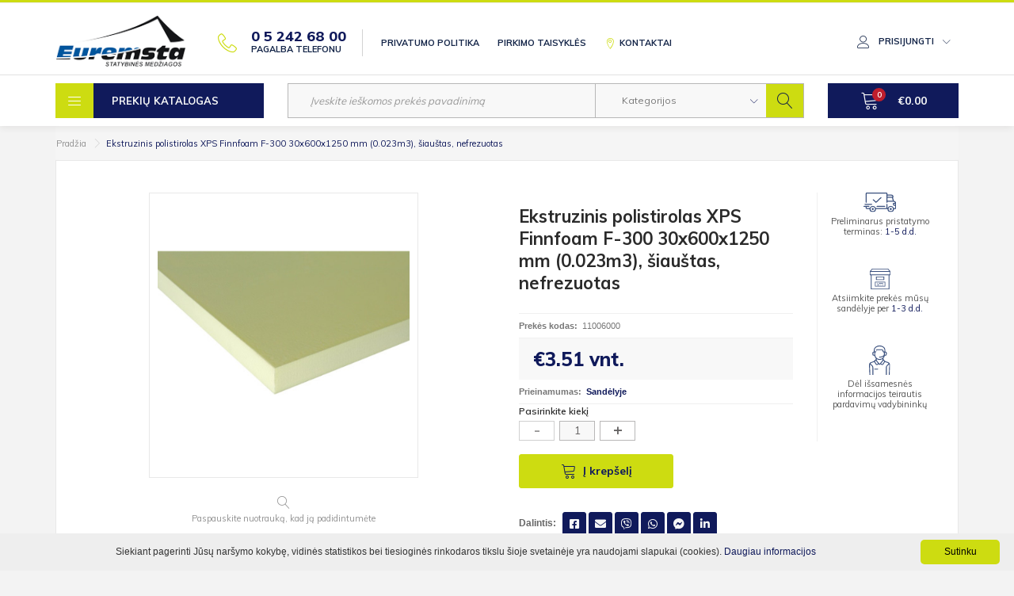

--- FILE ---
content_type: text/html; charset=utf-8
request_url: https://euremsta.lt/ekstruzinis-polistirolas-xps-finnfoam-f-300-30x600x1250-mm-0023m3-siaustas-nefrezuotas
body_size: 48046
content:


	<!DOCTYPE html>
<!--[if IE]><![endif]-->
<!--[if IE 8 ]><html dir="ltr" lang="lt" class="ie8"><![endif]-->
<!--[if IE 9 ]><html dir="ltr" lang="lt" class="ie9"><![endif]-->
<!--[if (gt IE 9)|!(IE)]><!-->
<html dir="ltr" lang="lt">
<!--<![endif]-->
<head>
<meta charset="UTF-8" />
<meta name="viewport" content="width=device-width, initial-scale=1">
<meta http-equiv="X-UA-Compatible" content="IE=edge">
<title>Ekstruzinis polistirolas XPS Finnfoam F-300 30x600x1250 mm (0.023m3), šiauštas, nefrezuotas</title>
<base href="https://euremsta.lt/" />
  
<meta property="og:url" content="https://euremsta.lt//ekstruzinis-polistirolas-xps-finnfoam-f-300-30x600x1250-mm-0023m3-siaustas-nefrezuotas" />
<meta property="og:type" content="website" />
<meta property="og:title" content="Ekstruzinis polistirolas XPS Finnfoam F-300 30x600x1250 mm (0.023m3), šiauštas, nefrezuotas" />
<!--<meta property="og:image" content="https://euremsta.lt/image/catalog/euremsta_logo.png" />-->

<script src='https://www.google.com/recaptcha/api.js?hl=lt' async defer></script>
<script src="catalog/view/javascript/jquery/jquery-2.1.1.min.js" type="text/javascript"></script>
<link href="catalog/view/javascript/bootstrap/css/bootstrap.min.css" rel="stylesheet" media="screen" />
<script src="catalog/view/javascript/bootstrap/js/bootstrap.min.js" type="text/javascript"></script>
<link href="catalog/view/javascript/fontawesome-free-5.15.4-web/css/all.css" rel="stylesheet" type="text/css" />
<link href="//fonts.googleapis.com/css?family=Open+Sans:400,400i,300,700" rel="stylesheet" type="text/css" />
<link href="catalog/view/theme/euremsta/stylesheet/stylesheet.css" rel="stylesheet">
<link href="catalog/view/javascript/jquery/owl-carousel/owl.carousel.css" type="text/css" rel="stylesheet" media="screen" />
<link href="https://fonts.googleapis.com/css?family=Muli:200,300,400,600,700,800,900" rel="stylesheet" type="text/css" rel="stylesheet" media="screen" />
<link href="https://cdn.linearicons.com/free/1.0.0/icon-font.min.css" type="text/css" rel="stylesheet" media="screen" />
<link href="https://cdnjs.cloudflare.com/ajax/libs/bootstrap-select/1.12.4/css/bootstrap-select.min.css" type="text/css" rel="stylesheet" media="screen" />
<link href="https://euremsta.lt/image/catalog/favicon.png" rel="icon" />
<script src="catalog/view/javascript/jquery/owl-carousel/owl.carousel.min.js" type="text/javascript"></script>
<script src="https://cdnjs.cloudflare.com/ajax/libs/bootstrap-select/1.12.4/js/bootstrap-select.min.js" type="text/javascript"></script>

<script src="https://maps.google.com/maps/api/js?key=AIzaSyAdwgTltCKSiBpkOytKZce-gsqWjyDhXAE" type="text/javascript"></script>
<script src="https://cdnjs.cloudflare.com/ajax/libs/gmaps.js/0.4.24/gmaps.min.js" type="text/javascript"></script>

<script src="catalog/view/javascript/common.js" type="text/javascript"></script>

<script src="catalog/view/javascript/jquery/datetimepicker/moment.js" type="text/javascript"></script>
<script src="catalog/view/javascript/jquery/datetimepicker/bootstrap-datetimepicker.min.js" type="text/javascript"></script>
<link href="catalog/view/javascript/jquery/datetimepicker/bootstrap-datetimepicker.min.css" rel="stylesheet">

<style type="text/css">.xdstickers_wrapper {position:absolute; z-index:999; color:#fff; text-transform:uppercase; font-weight:bold; line-height:1.75;}
.xdstickers_wrapper.position_upleft {top:8px;padding-left: 10px;}
.xdstickers_wrapper.position_upright {top:5px; right:15px; left:auto;}
.xdstickers {padding:18px 10px; margin-bottom:5px;font-size: 12px;}									.xdsticker_0 {
										background-color:#101a5b;
										color:#f6f7f7;
									}
					</style>
					


<link href="https://cdnjs.cloudflare.com/ajax/libs/simplebar/2.5.1/simplebar.min.css" type="text/css" rel="stylesheet" media="screen" />
<link href="catalog/view/javascript/jquery/magnific/magnific-popup.css" type="text/css" rel="stylesheet" media="screen" />
<link href="catalog/view/javascript/jquery/datetimepicker/bootstrap-datetimepicker.min.css" type="text/css" rel="stylesheet" media="screen" />
<link href="https://euremsta.lt/ekstruzinis-polistirolas-xps-finnfoam-f-300-30x600x1250-mm-0023m3-siaustas-nefrezuotas" rel="canonical" />
<link href="https://euremsta.lt/image/catalog/favicon.png" rel="icon" />
<script src="https://cdnjs.cloudflare.com/ajax/libs/simplebar/2.5.1/simplebar.min.js" type="text/javascript"></script>
<script src="catalog/view/javascript/jquery/magnific/jquery.magnific-popup.min.js" type="text/javascript"></script>
<script src="catalog/view/javascript/jquery/datetimepicker/moment.js" type="text/javascript"></script>
<script src="catalog/view/javascript/jquery/datetimepicker/bootstrap-datetimepicker.min.js" type="text/javascript"></script>
</head>
<body class="product-product-2350 error-not-found">
<!--<body class="product-product-2350">-->
<header>
  <div class="yellow-line"></div>
  <div class="container">
    <div class="row">
      <div class="col-lg-2 col-md-2 col-sm-2 col-xs-4 col-525-6">
        <div class="logo">
                      <a href="https://euremsta.lt/index.php?route=common/home"><img src="https://euremsta.lt/image/catalog/euremsta_logo.png" title="Euremsta" alt="Euremsta" class="img-responsive" /></a>
                  </div>
      </div>
      <div class="col-lg-10 col-md-10 col-sm-10 col-xs-8 col-525-6">
        <nav class="top">
          <ul class="list dbl">
            <li class="hidden-525">
              <a href="tel:052426800" target="_blank" class="phone">
                <i class="lnr lnr-phone-handset"></i>
                <div class="ibl">
                  <div class="phone-nr">
                    0 5 242 68 00                  </div>
                  Pagalba telefonu                </div>
              </a>
            </li>
                                          <li class="hidden-sm hidden-xs"><a href="https://euremsta.lt/privatumo-politika">Privatumo politika</a></li>
                              <li class="hidden-sm hidden-xs"><a href="https://euremsta.lt/pirkimo-taisykles">Pirkimo taisyklės</a></li>
                                      <li>
              <a href="https://euremsta.lt/index.php?route=information/contact"><i class="lnr lnr-map-marker"></i><span class="hidden-580">Kontaktai</span></a>
            </li>
            <li class="dropdown accli">
              <a href="https://euremsta.lt/index.php?route=account/account" title="Mano paskyra" class="dropdown-toggle" data-toggle="dropdown">
                <i class="lnr lnr-user"></i>
                <span class="hidden-xs">Prisijungti</span>
                <i class="hidden-xs lnr lnr-chevron-down"></i>
              </a>
              <ul class="dropdown-menu dropdown-menu-right">
                                  <li><a href="https://euremsta.lt/index.php?route=account/register">Registruotis</a></li>
                  <li><a href="https://euremsta.lt/index.php?route=account/login">Prisijungti</a></li>
                              </ul>
            </li>
          </ul>
        </nav>
      </div>
    </div>
  </div>
  <div class="grey-line"></div>
  <div class="container">
    <div class="row">
      <div class="col-lg-3 col-md-4 col-sm-6 col-xs-6 col-420-ibl">
        <button type="button" class="btn btn-fw btn-blue btn-menu" data-toggle="dropdown" data-target=".menu">
          <i class="lnr lnr-menu"></i>
          <span class="text ibl">
            <span class="hidden-xs">Prekių </span><span class="hidden-420">katalogas</span>          </span>
        </button>
      </div>
      <div class="col-lg-2 col-lg-push-7 col-md-3 col-md-push-5 col-sm-6 col-xs-6 col-420-ibl col-420-hcart">
        <div id="cart" class="hcart btn-group btn-block">
  
  <button type="button" data-toggle="dropdown" data-loading-text="Kraunasi..." class="btn btn-blue btn-hcart">
    <i class="lnr lnr-cart"></i>
    <span id="cart-total"><span class="quan">0</span><span class="sum">€0.00</span></span>
  </button>
  
  <ul class="dropdown-menu pull-right">
        <li>
      <p class="text-center">Jūsų prekių krepšelis tuščias</p>
    </li>
      </ul>
</div>
      </div>
      <div class="col-lg-7 col-lg-pull-2 col-md-5 col-md-pull-3 col-sm-12 col-xs-12">
        <div id="search" class="search-block">
  <input type="text" name="search" value="" placeholder="Įveskite ieškomos prekės pavadinimą" class="form-control" />
  <div class="search-categories hidden-580">
    <select class="select" name="category_id">
      <option value="0">Kategorijos</option>
                        <option value="59">Izoliacija</option>
                                        <option value="60">Mišiniai, plokštės, dažai</option>
                                        <option value="61">Stogo dangos</option>
                                        <option value="62">Mūras, fasadas, aplinka</option>
                          </select>
  </div>
    <button type="button" class="btn btn-link btn-search"><i class="lnr lnr-magnifier"></i></button>
</div>      </div>
    </div>
  </div>
  <div class="push"></div>
          <nav class="menu">
      <a href="#" class="close"><i class="lnr lnr-cross"></i></a>
      <div class="nav-container">
                  <div class="crow">
                          <div class="item ">
                <div class="border">
                  <a class="title" href="https://euremsta.lt/hidroizoliacija-sandarinimas">
                                          <div class="image ibl">
                        <img src="https://euremsta.lt/image/cache/catalog/category_images/Hidroizoliacija,%20sandarinimas-200x200.png" class="img-responsive" alt="Izoliacija" title="Izoliacija">
                      </div>
                                        <div class="name ibl">Izoliacija</div>
                  </a>
                                                            <ul class="list-unstyled">
                                                  <li class=""><a href="https://euremsta.lt/hidroizoliacija-sandarinimas/liktiniai-klojiniai">Liktiniai klojiniai</a></li>
                                                  <li class=""><a href="https://euremsta.lt/hidroizoliacija-sandarinimas/apsiltinimo-medziagos">Apšiltinimo medžiagos</a></li>
                                                  <li class=""><a href="https://euremsta.lt/hidroizoliacija-sandarinimas/hidroizoliacija">Hidroizoliacija</a></li>
                                                  <li class=""><a href="https://euremsta.lt/hidroizoliacija-sandarinimas/sandarinimo-medziagos">Sandarinimo medžiagos</a></li>
                                              </ul>
                                                      </div>
              </div>
                                                      <div class="item ">
                <div class="border">
                  <a class="title" href="https://euremsta.lt/plokstes-profiliai-tvirtinimas">
                                          <div class="image ibl">
                        <img src="https://euremsta.lt/image/cache/catalog/category_images/plokstes_-200x200.png" class="img-responsive" alt="Mišiniai, plokštės, dažai" title="Mišiniai, plokštės, dažai">
                      </div>
                                        <div class="name ibl">Mišiniai, plokštės, dažai</div>
                  </a>
                                                            <ul class="list-unstyled">
                                                  <li class=""><a href="https://euremsta.lt/plokstes-profiliai-tvirtinimas/rankiai">Įrankiai</a></li>
                                                  <li class=""><a href="https://euremsta.lt/plokstes-profiliai-tvirtinimas/statybiniai-misiniai">Statybiniai mišiniai</a></li>
                                                  <li class=""><a href="https://euremsta.lt/plokstes-profiliai-tvirtinimas/statybines-plokstes">Statybinės plokštės</a></li>
                                                  <li class=""><a href="https://euremsta.lt/plokstes-profiliai-tvirtinimas/glaistai">Glaistai</a></li>
                                                  <li class=""><a href="https://euremsta.lt/plokstes-profiliai-tvirtinimas/dazai">Dažai</a></li>
                                                  <li class=""><a href="https://euremsta.lt/plokstes-profiliai-tvirtinimas/gruntai">Gruntai</a></li>
                                                  <li class=""><a href="https://euremsta.lt/plokstes-profiliai-tvirtinimas/profiliai-gipso-kartono-montavimui">Profiliai</a></li>
                                                  <li class=""><a href="https://euremsta.lt/plokstes-profiliai-tvirtinimas/glaistymo-kampai">Glaistymo kampai</a></li>
                                                  <li class=""><a href="https://euremsta.lt/plokstes-profiliai-tvirtinimas/tvirtinimo-elementai">Tvirtinimo detalės</a></li>
                                                  <li class=""><a href="https://euremsta.lt/plokstes-profiliai-tvirtinimas/montavimo-priedai">Montavimo priedai</a></li>
                                                  <li class=""><a href="https://euremsta.lt/plokstes-profiliai-tvirtinimas/reviziniai-liukai">Reviziniai liukai</a></li>
                                                  <li class=""><a href="https://euremsta.lt/plokstes-profiliai-tvirtinimas/balkonu-ir-terasu-elementai">Balkonų ir terasų elementai</a></li>
                                              </ul>
                                                      </div>
              </div>
                                            <div class="sm-clear"></div>
                                        <div class="item ">
                <div class="border">
                  <a class="title" href="https://euremsta.lt/stogu-sistemos-stoglangiai">
                                          <div class="image ibl">
                        <img src="https://euremsta.lt/image/cache/catalog/category_images/stogu-200x200.png" class="img-responsive" alt="Stogo dangos" title="Stogo dangos">
                      </div>
                                        <div class="name ibl">Stogo dangos</div>
                  </a>
                                                            <ul class="list-unstyled">
                                                  <li class=""><a href="https://euremsta.lt/stogu-sistemos-stoglangiai/Daugiasluokn-s-plok-t-s">Daugiasluoknės plokštės</a></li>
                                                  <li class=""><a href="https://euremsta.lt/stogu-sistemos-stoglangiai/keramines-cerpes">Keraminės čerpės</a></li>
                                                  <li class=""><a href="https://euremsta.lt/stogu-sistemos-stoglangiai/betonines-cerpes">Betoninės čerpės</a></li>
                                                  <li class=""><a href="https://euremsta.lt/stogu-sistemos-stoglangiai/cerpes">Čerpės</a></li>
                                                  <li class=""><a href="https://euremsta.lt/stogu-sistemos-stoglangiai/siferis">Šiferis</a></li>
                                                  <li class=""><a href="https://euremsta.lt/stogu-sistemos-stoglangiai/skardine-danga">Skardinė danga</a></li>
                                                  <li class=""><a href="https://euremsta.lt/stogu-sistemos-stoglangiai/kitos-dangos">Kitos dangos</a></li>
                                                  <li class=""><a href="https://euremsta.lt/stogu-sistemos-stoglangiai/pleveles-juostos">Plėvelės, juostos</a></li>
                                                  <li class=""><a href="https://euremsta.lt/stogu-sistemos-stoglangiai/stogu-priedai">Stogų priedai</a></li>
                                                  <li class=""><a href="https://euremsta.lt/stogu-sistemos-stoglangiai/lietaus-nuvedimo-sistemos">Lietaus nuvedimo sistemos</a></li>
                                                  <li class=""><a href="https://euremsta.lt/stogu-sistemos-stoglangiai/stoglangiai">Stoglangiai</a></li>
                                                  <li class=""><a href="https://euremsta.lt/stogu-sistemos-stoglangiai/kaminai">Kaminai</a></li>
                                              </ul>
                                                      </div>
              </div>
                                                      <div class="item ">
                <div class="border">
                  <a class="title" href="https://euremsta.lt/muras-fasadas-aplinka">
                                          <div class="image ibl">
                        <img src="https://euremsta.lt/image/cache/catalog/category_images/muras-200x200.png" class="img-responsive" alt="Mūras, fasadas, aplinka" title="Mūras, fasadas, aplinka">
                      </div>
                                        <div class="name ibl">Mūras, fasadas, aplinka</div>
                  </a>
                                                            <ul class="list-unstyled">
                                                  <li class=""><a href="https://euremsta.lt/muras-fasadas-aplinka/blokeliai">Blokeliai</a></li>
                                                  <li class=""><a href="https://euremsta.lt/muras-fasadas-aplinka/Daugiasluoksn-s-plok-t-s">Daugiasluoksnės plokštės</a></li>
                                                  <li class=""><a href="https://euremsta.lt/muras-fasadas-aplinka/fasadin-s-plytel-s">Fasadinės plytelės</a></li>
                                                  <li class=""><a href="https://euremsta.lt/muras-fasadas-aplinka/akyto-betono-blokeliai">Akyto betono blokeliai</a></li>
                                                  <li class=""><a href="https://euremsta.lt/muras-fasadas-aplinka/keraminiai-blokeliai">Keraminiai blokeliai</a></li>
                                                  <li class=""><a href="https://euremsta.lt/muras-fasadas-aplinka/silikatiniai-blokeliai">Silikatiniai blokeliai</a></li>
                                                  <li class=""><a href="https://euremsta.lt/muras-fasadas-aplinka/statybines-plytos">Statybinės plytos</a></li>
                                                  <li class=""><a href="https://euremsta.lt/muras-fasadas-aplinka/klinkerines-plytos">Klinkerinės plytos</a></li>
                                                  <li class=""><a href="https://euremsta.lt/muras-fasadas-aplinka/armaturiniai-tinklai">Armatūriniai tinklai</a></li>
                                                  <li class=""><a href="https://euremsta.lt/muras-fasadas-aplinka/fasado-tvirtinimo-medziagos">Fasado tvirtinimo medžiagos</a></li>
                                                  <li class=""><a href="https://euremsta.lt/muras-fasadas-aplinka/trinkeles">Trinkelės</a></li>
                                                  <li class=""><a href="https://euremsta.lt/muras-fasadas-aplinka/betonines-trinkeles">Betoninės trinkelės</a></li>
                                                  <li class=""><a href="https://euremsta.lt/muras-fasadas-aplinka/klinkerines-trinkeles">Klinkerinės trinkelės</a></li>
                                                  <li class=""><a href="https://euremsta.lt/muras-fasadas-aplinka/aplinkos-elementai">Aplinkos elementai</a></li>
                                              </ul>
                                                      </div>
              </div>
                              <div class="clear"></div>
                                            <div class="sm-clear"></div>
                                    </div>
              </div>
    </nav>
  </header>
<div id="message"></div><div class="container">
  <ul class="breadcrumb">
          <li><a href="https://euremsta.lt/index.php?route=common/home">Pradžia</a></li>
          <li><a href="https://euremsta.lt/ekstruzinis-polistirolas-xps-finnfoam-f-300-30x600x1250-mm-0023m3-siaustas-nefrezuotas">Ekstruzinis polistirolas XPS Finnfoam F-300 30x600x1250 mm (0.023m3), šiauštas, nefrezuotas</a></li>
      </ul>
  <div id="content">
    <div class="row">
      <div class="col-xs-12">
        <div id="product" class="bg-white product-inner">
                    <div class="row">
            <div class="col-lg-6 col-md-6 col-xs-12">
                              <div class="thumbnails">
                                                        <div class="image-main">
                      <a class="img-href" href="https://euremsta.lt/image/cache/catalog/Finnfoam/lygus-1024x1024.jpg" title="Ekstruzinis polistirolas XPS Finnfoam F-300 30x600x1250 mm (0.023m3), šiauštas, nefrezuotas" rel="gal-d">
                                                <img src="https://euremsta.lt/image/cache/catalog/Finnfoam/lygus-800x800.jpg" title="Ekstruzinis polistirolas XPS Finnfoam F-300 30x600x1250 mm (0.023m3), šiauštas, nefrezuotas" alt="Ekstruzinis polistirolas XPS Finnfoam F-300 30x600x1250 mm (0.023m3), šiauštas, nefrezuotas" />
                      </a>
                      <div class="desc">
                        <i class="lnr lnr-magnifier"></i>
                        <div class="text">
                          Paspauskite nuotrauką, kad ją padidintumėte                        </div>
                      </div>
                    </div>
                                  </div>
                          </div>
            <div class="col-lg-4 col-md-6 col-xs-12">
              <h1>Ekstruzinis polistirolas XPS Finnfoam F-300 30x600x1250 mm (0.023m3), šiauštas, nefrezuotas</h1>
              <ul class="product-params">
                <li><b>Prekės kodas:</b>11006000</li>
                                <!--<pre>2.9000</pre>-->
                  <li class="price-li">
                                          <div class="price">
                        €3.51 <span class="vnt">vnt.</span>                      </div>
                                      </li>
                                <li><b>Prieinamumas:</b><strong class="color-blue">Sandėlyje</strong></li>
              </ul>
                            
                              <div class="cart-container">
                  <div class="form-group">
                    <label class="label" for="input-quantity">Pasirinkite kiekį</label>
                    <div class="minus-plus">
                      <button type="button" class="btn btn-number" disabled="disabled" data-type="minus" data-field="quantity"><div>-</div></button>
                      <input type="text" name="quantity" value="1" id="input-quantity" class="form-control input-number" min="1" max="999999999" />
                      <button type="button" class="btn btn-number" data-type="plus" data-field="quantity"><div>+</div></button>
                    </div>
                    <input type="hidden" name="product_id" value="2350" />
                    <br />
                    
                    <button type="button" id="button-cart" data-loading-text="Kraunasi..." class="btn btn-yellow btn-cart"><i class="lnr lnr-cart"></i>Į krepšelį</button>
                  </div>
                                  </div>
                            
			  <!-- Social share buttons //rdgroup.lt -->
			   				  <p class="product-params" style="margin-top:30px;"><b>Dalintis:</b>
					<a target="_blank" href="https://www.facebook.com/sharer.php?u=https://euremsta.lt//ekstruzinis-polistirolas-xps-finnfoam-f-300-30x600x1250-mm-0023m3-siaustas-nefrezuotas" class="btn btn-blue" style="padding:3px 8px;margin-left:5px" title="Dalintis nuoroda socialiniame tinkle Facebook"><i class="fab fa-facebook-square"></i></a>
					<a href="mailto:?subject=Patikusi prekė Euremsta.lt el. parduotuvėje&body=https://euremsta.lt//ekstruzinis-polistirolas-xps-finnfoam-f-300-30x600x1250-mm-0023m3-siaustas-nefrezuotas" class="btn btn-blue" style="padding:3px 7px;" title="Siųsti nuoroda el. paštu"><i class="fa fa-envelope"></i></a>
					<a href="viber://forward?text=https://euremsta.lt//ekstruzinis-polistirolas-xps-finnfoam-f-300-30x600x1250-mm-0023m3-siaustas-nefrezuotas" class="btn btn-blue" style="padding:3px 7px;" title="Siųsti nuoroda naudojant Viber"><i class="fab fa-viber"></i></a>
					<a target="_blank" href="https://api.whatsapp.com/send?text=https://euremsta.lt//ekstruzinis-polistirolas-xps-finnfoam-f-300-30x600x1250-mm-0023m3-siaustas-nefrezuotas" class="btn btn-blue" style="padding:3px 8px;" title="Siųsti nuoroda naudojant WhatsApp"><i class="fab fa-whatsapp"></i></a>
					<a href="fb-messenger://share/?link=https://euremsta.lt//ekstruzinis-polistirolas-xps-finnfoam-f-300-30x600x1250-mm-0023m3-siaustas-nefrezuotas&app_id=123456789" class="btn btn-blue" style="padding:3px 7px;" title="Siųsti nuoroda naudojant Messenger"><i class="fab fa-facebook-messenger"></i></a>
					<a target="_blank" href="https://www.linkedin.com/shareArticle?url=https://euremsta.lt//ekstruzinis-polistirolas-xps-finnfoam-f-300-30x600x1250-mm-0023m3-siaustas-nefrezuotas&title=Patikusi prekė Euremsta.lt el. parduotuvėje" class="btn btn-blue" style="padding:3px 8px;" title="Dalintis nuoroda socialiniame tinkle LinkedIn"><i class="fab fa-linkedin-in"></i></a>
				  </p>
			   <!-- Social share buttons END //rdgroup.lt -->
            </div>
            <div class="col-lg-2 hidden-md hidden-sm hidden-xs">
              <div class="icons text-center">
                <ul>
                  <li class="item">
                    <div class="image">
                      <img src="catalog/view/theme/euremsta/image/shipping.svg" alt="Preliminarus pristatymo terminas: 1-5 d.d." title="Preliminarus pristatymo terminas: 1-5 d.d.">
                    </div>
                    <div class="title">
                      Preliminarus pristatymo terminas: <span class="color-blue">1-5 d.d.</span>                    </div>
                  </li>
                  <li class="item">
                    <div class="image">
                      <img src="catalog/view/theme/euremsta/image/pickup.svg" alt="Atsiimkite prekės mūsų sandėlyje per 1-3 d.d." title="Atsiimkite prekės mūsų sandėlyje per 1-3 d.d.">
                    </div>
                    <div class="title">
                      Atsiimkite prekės mūsų sandėlyje per <span class="color-blue">1-3 d.d.</span>                    </div>
                  </li>
                  <li class="item">
                    <div class="image">
                      <img src="catalog/view/theme/euremsta/image/help.svg" alt="Dėl išsamesnės informacijos teirautis pardavimų vadybininkų" title="Dėl išsamesnės informacijos teirautis pardavimų vadybininkų">
                    </div>
                    <div class="title">
                      Dėl išsamesnės informacijos teirautis pardavimų vadybininkų                    </div>
                  </li>
                </ul>
              </div>
            </div>
          </div>
          <div class="row" id="tabBlock">
            <div class="col-xs-12">
              <ul class="nav nav-tabs">
                <li class="active"><a href="#aprasymas" data-toggle="tab">Aprašymas</a></li>
                                  <li><a href="#specifikacija" data-toggle="tab">Specifikacija</a></li>
                                <li><a href="#klausimas" data-toggle="tab">Turite klausimų?</a></li>
              </ul>
              <div class="tab-content">
                <div class="tab-pane active" id="aprasymas"><p>Finnfoam polistirolas pamatams yra ekstruzinis polistireninis putplastis (XPS), dar vadinamas Styrodur. Styrodur pasižymi vientisa ir uždara porų struktūra. Ji užtikrina atsparumą drėgmei ir šalčiui, tvirtumą ir geras šilumos izoliacijos savybes. Finnfoam plokštės yra pats geriausias polisterolis pamatams izoliuoti bei apšiltinti. Taip pat tinka ir rūsio sienoms, grindims ant grunto ir kitoms požeminėms konstrukcijoms, kurias veikia drėgmė ir šaltis.</p><p>„Finnfoam“ XPS F-300, dar vadinamas Styrodur, yra uždarų porų, beveik drėgmės neįgerianti, atspari šalčiui, itin tvirta ir gerai šilumą sauganti ekstruzinio polistireninio putplasčio plokštė. Naudojamas kaip polisterolas pamatams ar grindims ant grunto.<br></p><p><br></p><p>„Finnfoam“ F-300 plokščių savybės:</p><ul><li>Gera šilumos izoliacija<br></li><li>Atsparumas drėgmei</li><li>Tvirtumas (≥ 300 kPa)</li><li>Atsparumas šalčiui (sušalimo / atšilimo ciklams)</li><li>Savybės nepriklauso nuo aplinkos sąlygų pasikeitimo</li><li>Ilgaamžiškumas (&gt; 50 metų)</li><li>Neišskiria sveikatai pavojingų dalelių ar dujų</li><li>100 % perdirbamos</li></ul></div>
                                  <div class="tab-pane" id="specifikacija">
                    <table class="table table-bordered">
                                            <thead>
                        <tr>
                          <td colspan="2"><strong>Prekės ženklas</strong></td>
                        </tr>
                      </thead>
                      <tbody>
                                                <tr>
                          <td>Prekės ženklas</td>
                          <td>Finnfoam</td>
                        </tr>
                                              </tbody>
                                          </table>
                  </div>
                                <div class="tab-pane" id="klausimas">
                  <form action="https://euremsta.lt/ekstruzinis-polistirolas-xps-finnfoam-f-300-30x600x1250-mm-0023m3-siaustas-nefrezuotas#klausimas" method="post" enctype="multipart/form-data">
                    <div class="form-group row lg-ibl md-ibl sm-ibl xs-ibl required">
                      <label class="col-sm-2 col-xs-3 control-label" for="input-name">Vardas</label>
                      <div class="col-sm-10 col-xs-9">
                        <input type="text" name="name" value="" placeholder="Vardas" id="input-name" class="form-control" />
                                              </div>
                    </div>
                    <div class="form-group row lg-ibl md-ibl sm-ibl xs-ibl required">
                      <label class="col-sm-2 col-xs-3 control-label" for="input-email">El. paštas</label>
                      <div class="col-sm-10 col-xs-9">
                        <input type="email" name="email" value="" placeholder="El. paštas" id="input-email" class="form-control" />
                                              </div>
                    </div>
                    <div class="form-group row lg-ibl md-ibl sm-ibl xs-ibl required">
                      <label class="col-sm-2 col-xs-3 control-label" for="input-phone">Telefonas</label>
                      <div class="col-sm-10 col-xs-9">
                        <input type="tel" name="phone" value="" placeholder="Telefonas" id="input-phone" class="form-control" />
                                              </div>
                    </div>
                    <div class="form-group row lg-ibl md-ibl sm-ibl xs-ibl required">
                      <label class="col-sm-2 col-xs-3 control-label" for="input-enquiry">Žinutė</label>
                      <div class="col-sm-10 col-xs-9">
                        <textarea name="enquiry" rows="10" id="input-enquiry" placeholder="Žinutė" class="form-control"></textarea>
                                              </div>
                    </div>
					<div class="form-group row required">
					<label class="col-sm-2 control-label"></label>
					<div class="col-sm-10">
					  <div class="g-recaptcha" data-sitekey="6LeDxUAnAAAAAMITFvpjQTGjqCbijHYf0pmB3zir"></div>
					  					</div>
				  </div>
                    <div class="btns"><br>
                      <button class="btn btn-yellow">
                        <i class="lnr lnr-envelope"></i>Siųsti                      </button>
                    </div>
                  </form>
                </div>
              </div>
            </div>
          </div>
                            </div>
      </div>
    </div>
  </div>
</div>



<script type="text/javascript"><!--
$('select[name=\'recurring_id\'], input[name="quantity"]').change(function(){
	$.ajax({
		url: 'index.php?route=product/product/getRecurringDescription',
		type: 'post',
		data: $('input[name=\'product_id\'], input[name=\'quantity\'], select[name=\'recurring_id\']'),
		dataType: 'json',
		beforeSend: function() {
			$('#recurring-description').html('');
		},
		success: function(json) {
			$('.alert, .text-danger').remove();

			if (json['success']) {
				$('#recurring-description').html(json['success']);
			}
		}
	});
});
//--></script>
<script type="text/javascript"><!--
$('#button-cart').on('click', function() {
  var radio = $('#product input[type=\'radio\']:checked');
  console.log(radio);

	$.ajax({
		url: 'index.php?route=checkout/cart/add',
		type: 'post',
		data: $('#product input[type=\'text\'], #product input[type=\'hidden\'], #product input[type=\'radio\']:checked, #product input[type=\'checkbox\']:checked, #product select, #product textarea'),

		dataType: 'json',
		beforeSend: function() {
			$('#button-cart').button('loading');
		},
		complete: function() {
			$('#button-cart').button('reset');
		},
		success: function(json) {
			$('.alert, .text-danger').remove();
			$('.form-group row').removeClass('has-error');

			if (json['error']) {
				if (json['error']['option']) {
					for (i in json['error']['option']) {
						var element = $('#input-option' + i.replace('_', '-'));

						if (element.parent().hasClass('input-group')) {
							element.parent().after('<div class="text-danger">' + json['error']['option'][i] + '</div>');
						} else {
							element.after('<div class="text-danger">' + json['error']['option'][i] + '</div>');
						}
					}
				}

				if (json['error']['recurring']) {
					$('select[name=\'recurring_id\']').after('<div class="text-danger">' + json['error']['recurring'] + '</div>');
				}

				// Highlight any found errors
				$('.text-danger').parent().addClass('has-error');
			}

			if (json['success']) {
        var product_id = $("input[name='product_id']").val()
        gaAddtocart(product_id); 
        viewMessage('<div class="alert alert-success"><i class="fa fa-check-circle"></i> ' + json['success'] + ' <button type="button" class="close" data-dismiss="alert">&times;</button></div>');

				$('#cart > button').html('<i class="lnr lnr-cart"></i><span id="cart-total">' + json['total'] + '</span>');

				// $('html, body').animate({ scrollTop: 0 }, 'slow');

				$('#cart > ul').load('index.php?route=common/cart/info ul li');
			}
		},
        error: function(xhr, ajaxOptions, thrownError) {
            alert(thrownError + "\r\n" + xhr.statusText + "\r\n" + xhr.responseText);
        }
	});
});
//--></script>
<script type="text/javascript"><!--
$('.date').datetimepicker({
	pickTime: false
});

$('.datetime').datetimepicker({
	pickDate: true,
	pickTime: true
});

$('.time').datetimepicker({
	pickDate: false
});

$('button[id^=\'button-upload\']').on('click', function() {
	var node = this;

	$('#form-upload').remove();

	$('body').prepend('<form enctype="multipart/form-data" id="form-upload" style="display: none;"><input type="file" name="file" /></form>');

	$('#form-upload input[name=\'file\']').trigger('click');

	if (typeof timer != 'undefined') {
    	clearInterval(timer);
	}

	timer = setInterval(function() {
		if ($('#form-upload input[name=\'file\']').val() != '') {
			clearInterval(timer);

			$.ajax({
				url: 'index.php?route=tool/upload',
				type: 'post',
				dataType: 'json',
				data: new FormData($('#form-upload')[0]),
				cache: false,
				contentType: false,
				processData: false,
				beforeSend: function() {
					$(node).button('loading');
				},
				complete: function() {
					$(node).button('reset');
				},
				success: function(json) {
					$('.text-danger').remove();

					if (json['error']) {
						$(node).parent().find('input').after('<div class="text-danger">' + json['error'] + '</div>');
					}

					if (json['success']) {
						alert(json['success']);

						$(node).parent().find('input').val(json['code']);
					}
				},
				error: function(xhr, ajaxOptions, thrownError) {
					alert(thrownError + "\r\n" + xhr.statusText + "\r\n" + xhr.responseText);
				}
			});
		}
	}, 500);
});
//--></script>
<script type="text/javascript"><!--
$('#review').delegate('.pagination a', 'click', function(e) {
    e.preventDefault();

    $('#review').fadeOut('slow');

    $('#review').load(this.href);

    $('#review').fadeIn('slow');
});

$('#review').load('index.php?route=product/product/review&product_id=2350');

$('#button-review').on('click', function() {
	$.ajax({
		url: 'index.php?route=product/product/write&product_id=2350',
		type: 'post',
		dataType: 'json',
		data: $("#form-review").serialize(),
		beforeSend: function() {
			$('#button-review').button('loading');
		},
		complete: function() {
			$('#button-review').button('reset');
		},
		success: function(json) {
			$('.alert-success, .alert-danger').remove();

			if (json['error']) {
				$('#review').after('<div class="alert alert-danger"><i class="fa fa-exclamation-circle"></i> ' + json['error'] + '</div>');
			}

			if (json['success']) {
				$('#review').after('<div class="alert alert-success"><i class="fa fa-check-circle"></i> ' + json['success'] + '</div>');

				$('input[name=\'name\']').val('');
				$('textarea[name=\'text\']').val('');
				$('input[name=\'rating\']:checked').prop('checked', false);
			}
		}
	});
});

$(document).ready(function() {
  if(window.location.hash && $(window.location.hash).length > 0) {
    $('.nav-tabs a[href="' + window.location.hash + '"]').tab('show');
      $('html, body').animate({
        scrollTop: ($(window.location.hash).offset().top - 150)
      }, 300);
  }

  // new SimpleBar($('.image-additionals .imgs')[0], { autoHide: false });

	$('.thumbnails').magnificPopup({
		type:'image',
		delegate: 'a',
		gallery: {
			enabled:true
		}
	});
});
//--></script>
<footer>
  <div class="container">
    <div class="row">
      <div class="col-lg-2 col-md-3 col-sm-4 col-xs-6 col-420-12">
                  <center><a class="footer-logo" href="https://euremsta.lt/index.php?route=common/home" style="margin-top:0px"><img src="https://euremsta.lt/image/catalog/rekvizitai.lt-rekomenduoja.png" title="Euremsta" alt="Euremsta" class="img-responsive" /></a></center>
              </div>
              <div class="col-lg-2 col-md-2 col-sm-4 col-xs-6 col-420-12">
          <h5>Informacija</h5>
          <ul class="list-unstyled">
                          <li><a href="https://euremsta.lt/apie-mus">Apie mus</a></li>
                          <li><a href="https://euremsta.lt/pristatymas">Pristatymas</a></li>
                          <li><a href="https://euremsta.lt/privatumo-politika">Privatumo politika</a></li>
                          <li><a href="https://euremsta.lt/pirkimo-taisykles">Pirkimo taisyklės</a></li>
                        <li><a href="https://euremsta.lt/index.php?route=information/contact">Susisiekite su mumis</a></li>
          </ul>
        </div>
                    <div class="col-lg-2 col-md-3 col-sm-4 col-xs-6 col-420-12">
          <h5>Kategorijos</h5>
          <ul class="list-unstyled">
                          <li><a href="https://euremsta.lt/hidroizoliacija-sandarinimas">Izoliacija</a></li>
                          <li><a href="https://euremsta.lt/plokstes-profiliai-tvirtinimas">Mišiniai, plokštės, dažai</a></li>
                          <li><a href="https://euremsta.lt/stogu-sistemos-stoglangiai">Stogo dangos</a></li>
                          <li><a href="https://euremsta.lt/muras-fasadas-aplinka">Mūras, fasadas, aplinka</a></li>
                      </ul>
        </div>
            <div class="xs-clearfix"></div>
      <div class="col-lg-2 col-md-2 col-sm-4 col-xs-6 col-420-12">
        <h5>Kontaktai</h5>
        <ul class="list-unstyled">
          <li><a href="https://euremsta.lt/index.php?route=information/contact">E. Šimkūnaitės g. 9,<br>Vilnius LT-04130<br>Įm. k.: 302332641<br>PVM k.: LT100004714716</a></li>
        </ul>
      </div>



      <div class="sm-clearfix"></div>
      <div class="col-lg-2 col-md-2 col-sm-4 col-xs-6 col-420-12">
        <h5>Darbo laikas</h5>
        <ul class="list-unstyled">
          <li>I-V 8:00 - 17:00<br />
VI-VII Nedirbame</li>
        </ul>
      </div>
      <div class="xs-clearfix"></div>
      <div class="col-lg-2 col-md-2 col-sm-4">
        <ul class="list-unstyled hidden-xs">
          <li>
            <a href="tel:052426800" target="_blank" class="phone">
              <i class="lnr lnr-phone-handset hidden-md"></i>
              <div class="ibl">
                <div class="phone-nr">
                  0 5 242 68 00                </div>
                Pagalba telefonu              </div>
            </a>
          </li>
        </ul>
        <ul class="list-unstyled">
          <li>
            <div class="fb-like" data-href="//www.facebook.com/Euremsta/" data-layout="button_count" data-action="like" data-size="small" data-show-faces="false" data-share="true"></div>
          </li>
        </ul>
      </div>
    </div>
    <div class="row copy">
      <div class="col-sm-6 col-xs-12">
        Euremsta &copy; 2026. Visos teisės saugomos      </div>
    </div>
  </div>
</footer>

<script type="text/javascript" id="cookieinfo" src="catalog/view/javascript/cookie_policy.js"></script>

<div id="fb-root"></div>
<script>(function(d, s, id) {
  var js, fjs = d.getElementsByTagName(s)[0];
  if (d.getElementById(id)) return;
  js = d.createElement(s); js.id = id;
  js.src = "//connect.facebook.net/en_US/sdk.js#xfbml=1&version=v2.10";
  fjs.parentNode.insertBefore(js, fjs);
}(document, 'script', 'facebook-jssdk'));</script>



<div id="simple-image-popup" style="display: none;">
  <div class="image-popup-overlay"></div>
  <div class="image-popup-container">
    <button class="image-popup-close" onclick="closeImagePopup()">×</button>
    <div class="image-popup-content">
      <img id="popup-image" src="" alt="Christmas Information" class="responsive-popup-image">
    </div>
  </div>
</div>

<style>
#simple-image-popup {
  position: fixed;
  top: 0;
  left: 0;
  width: 100%;
  height: 100%;
  z-index: 999999;
  display: flex;
  align-items: center;
  justify-content: center;
  padding: 20px;
  box-sizing: border-box;
}

.image-popup-overlay {
  position: absolute;
  top: 0;
  left: 0;
  width: 100%;
  height: 100%;
  background: rgba(0, 0, 0, 0.1);
  backdrop-filter: blur(4px);
}

.image-popup-container {
  position: relative;
  width: 100%;
  max-width: 600px; /* Desktop max size */
  z-index: 10;
  animation: popupIn 0.3s ease;
  display: flex;
  align-items: center;
  justify-content: center;
}

.image-popup-close {
  position: absolute;
  top: -20px;
  right: -20px;
  background: #c62828;
  color: white;
  border: 2px solid white;
  border-radius: 50%;
  width: 45px;
  height: 45px;
  font-size: 28px;
  line-height: 1;
  cursor: pointer;
  z-index: 20;
  display: flex;
  align-items: center;
  justify-content: center;
  transition: all 0.3s;
  font-weight: bold;
}

.image-popup-close:hover {
  background: #b71c1c;
  transform: scale(1.1);
}

.image-popup-content {
  background: transparent; /* Changed from white to transparent */
  border-radius: 12px;
  overflow: hidden;
  box-shadow: 0 20px 60px rgba(0,0,0,0.4);
  /* Border removed as requested */
}

/* Responsive image sizing - centered */
.responsive-popup-image {
  width: 100%;
  height: auto;
  display: block;
  max-height: 80vh; /* Prevents image from being too tall */
  object-fit: contain; /* Ensures entire image is visible */
  margin: 0 auto; /* Center horizontally */
}

@keyframes popupIn {
  from { opacity: 0; transform: scale(0.95); }
  to { opacity: 1; transform: scale(1); }
}

/* Responsive breakpoints */

/* Desktop (default): 600px max-width */

/* Tablet (768px and below) */
@media (max-width: 768px) {
  .image-popup-container {
    max-width: 500px;
  }
  
  .image-popup-close {
    width: 40px;
    height: 40px;
    font-size: 24px;
    top: -15px;
    right: -15px;
  }
  
  #simple-image-popup {
    padding: 15px;
  }
}

/* Mobile Landscape (600px and below) */
@media (max-width: 600px) {
  .image-popup-container {
    max-width: 450px;
  }
  
  .responsive-popup-image {
    max-height: 75vh;
  }
}

/* Mobile Portrait (480px and below) */
@media (max-width: 480px) {
  .image-popup-container {
    max-width: 380px;
  }
  
  .image-popup-content {
    border-radius: 8px;
  }
  
  .image-popup-close {
    width: 35px;
    height: 35px;
    font-size: 20px;
    top: -12px;
    right: -12px;
  }
}

/* Small Mobile (360px and below) */
@media (max-width: 360px) {
  .image-popup-container {
    max-width: 320px;
  }
  
  #simple-image-popup {
    padding: 10px;
  }
}

/* Prevent body scroll when popup is open */
body.image-popup-open {
  overflow: hidden !important;
  position: fixed;
  width: 100%;
}

/* Optional: Add loading style */
.responsive-popup-image.loading {
  min-height: 300px;
  background: linear-gradient(90deg, #f0f0f0 25%, #e0e0e0 50%, #f0f0f0 75%);
  background-size: 200% 100%;
  animation: loading 1.5s infinite;
}

@keyframes loading {
  0% { background-position: 200% 0; }
  100% { background-position: -200% 0; }
}
</style>

<script>
const POPUP_IMAGE_URL = 'https://euremsta.lt/image/catalog/darbo_laikas.png';

document.addEventListener('DOMContentLoaded', function() {
  const popupImage = document.getElementById('popup-image');
  
  // Show loading state
  popupImage.classList.add('loading');
  
  // Load image with error handling
  popupImage.onload = function() {
    this.classList.remove('loading');
    
    // Check if popup was already closed today
    const popupClosedToday = localStorage.getItem('imagePopupClosedDate');
    const today = new Date();
    const todayDate = today.toDateString();
    
    // Show only in December (optional - remove if not needed)
    const currentMonth = today.getMonth() + 1;
    const showFrom = 15; // December 15
    const showUntil = 5; // January 5
    
    let shouldShowPopup = false;
    
    if (currentMonth === 12 && today.getDate() >= showFrom) {
      shouldShowPopup = true;
    } else if (currentMonth === 1 && today.getDate() <= showUntil) {
      shouldShowPopup = true;
    }
    
    // Uncomment to show all year:
    // shouldShowPopup = true;
    
    if (shouldShowPopup && popupClosedToday !== todayDate) {
      // Show popup after 1 second (1000ms)
      setTimeout(showImagePopup, 1000);
    }
  };
  
  popupImage.onerror = function() {
    this.classList.remove('loading');
    console.error('Failed to load popup image:', POPUP_IMAGE_URL);
    // Optionally show a fallback
    this.alt = 'Image failed to load';
  };
  
  popupImage.src = POPUP_IMAGE_URL;
  
  // Close on Escape key
  document.addEventListener('keydown', function(e) {
    if (e.key === 'Escape' && document.getElementById('simple-image-popup').style.display === 'flex') {
      closeImagePopup();
    }
  });
  
  // Close on overlay click
  document.getElementById('simple-image-popup').addEventListener('click', function(e) {
    if (e.target.classList.contains('image-popup-overlay')) {
      closeImagePopup();
    }
  });
});

function showImagePopup() {
  const popup = document.getElementById('simple-image-popup');
  popup.style.display = 'flex';
  document.body.classList.add('image-popup-open');
}

function closeImagePopup() {
  const popup = document.getElementById('simple-image-popup');
  popup.style.display = 'none';
  document.body.classList.remove('image-popup-open');
  
  // Remember that popup was closed today
  const today = new Date();
  localStorage.setItem('imagePopupClosedDate', today.toDateString());
}
</script>

</body>
</html>

--- FILE ---
content_type: text/html; charset=utf-8
request_url: https://www.google.com/recaptcha/api2/anchor?ar=1&k=6LeDxUAnAAAAAMITFvpjQTGjqCbijHYf0pmB3zir&co=aHR0cHM6Ly9ldXJlbXN0YS5sdDo0NDM.&hl=lt&v=PoyoqOPhxBO7pBk68S4YbpHZ&size=normal&anchor-ms=20000&execute-ms=30000&cb=5rdrm8jr6sn9
body_size: 49406
content:
<!DOCTYPE HTML><html dir="ltr" lang="lt"><head><meta http-equiv="Content-Type" content="text/html; charset=UTF-8">
<meta http-equiv="X-UA-Compatible" content="IE=edge">
<title>reCAPTCHA</title>
<style type="text/css">
/* cyrillic-ext */
@font-face {
  font-family: 'Roboto';
  font-style: normal;
  font-weight: 400;
  font-stretch: 100%;
  src: url(//fonts.gstatic.com/s/roboto/v48/KFO7CnqEu92Fr1ME7kSn66aGLdTylUAMa3GUBHMdazTgWw.woff2) format('woff2');
  unicode-range: U+0460-052F, U+1C80-1C8A, U+20B4, U+2DE0-2DFF, U+A640-A69F, U+FE2E-FE2F;
}
/* cyrillic */
@font-face {
  font-family: 'Roboto';
  font-style: normal;
  font-weight: 400;
  font-stretch: 100%;
  src: url(//fonts.gstatic.com/s/roboto/v48/KFO7CnqEu92Fr1ME7kSn66aGLdTylUAMa3iUBHMdazTgWw.woff2) format('woff2');
  unicode-range: U+0301, U+0400-045F, U+0490-0491, U+04B0-04B1, U+2116;
}
/* greek-ext */
@font-face {
  font-family: 'Roboto';
  font-style: normal;
  font-weight: 400;
  font-stretch: 100%;
  src: url(//fonts.gstatic.com/s/roboto/v48/KFO7CnqEu92Fr1ME7kSn66aGLdTylUAMa3CUBHMdazTgWw.woff2) format('woff2');
  unicode-range: U+1F00-1FFF;
}
/* greek */
@font-face {
  font-family: 'Roboto';
  font-style: normal;
  font-weight: 400;
  font-stretch: 100%;
  src: url(//fonts.gstatic.com/s/roboto/v48/KFO7CnqEu92Fr1ME7kSn66aGLdTylUAMa3-UBHMdazTgWw.woff2) format('woff2');
  unicode-range: U+0370-0377, U+037A-037F, U+0384-038A, U+038C, U+038E-03A1, U+03A3-03FF;
}
/* math */
@font-face {
  font-family: 'Roboto';
  font-style: normal;
  font-weight: 400;
  font-stretch: 100%;
  src: url(//fonts.gstatic.com/s/roboto/v48/KFO7CnqEu92Fr1ME7kSn66aGLdTylUAMawCUBHMdazTgWw.woff2) format('woff2');
  unicode-range: U+0302-0303, U+0305, U+0307-0308, U+0310, U+0312, U+0315, U+031A, U+0326-0327, U+032C, U+032F-0330, U+0332-0333, U+0338, U+033A, U+0346, U+034D, U+0391-03A1, U+03A3-03A9, U+03B1-03C9, U+03D1, U+03D5-03D6, U+03F0-03F1, U+03F4-03F5, U+2016-2017, U+2034-2038, U+203C, U+2040, U+2043, U+2047, U+2050, U+2057, U+205F, U+2070-2071, U+2074-208E, U+2090-209C, U+20D0-20DC, U+20E1, U+20E5-20EF, U+2100-2112, U+2114-2115, U+2117-2121, U+2123-214F, U+2190, U+2192, U+2194-21AE, U+21B0-21E5, U+21F1-21F2, U+21F4-2211, U+2213-2214, U+2216-22FF, U+2308-230B, U+2310, U+2319, U+231C-2321, U+2336-237A, U+237C, U+2395, U+239B-23B7, U+23D0, U+23DC-23E1, U+2474-2475, U+25AF, U+25B3, U+25B7, U+25BD, U+25C1, U+25CA, U+25CC, U+25FB, U+266D-266F, U+27C0-27FF, U+2900-2AFF, U+2B0E-2B11, U+2B30-2B4C, U+2BFE, U+3030, U+FF5B, U+FF5D, U+1D400-1D7FF, U+1EE00-1EEFF;
}
/* symbols */
@font-face {
  font-family: 'Roboto';
  font-style: normal;
  font-weight: 400;
  font-stretch: 100%;
  src: url(//fonts.gstatic.com/s/roboto/v48/KFO7CnqEu92Fr1ME7kSn66aGLdTylUAMaxKUBHMdazTgWw.woff2) format('woff2');
  unicode-range: U+0001-000C, U+000E-001F, U+007F-009F, U+20DD-20E0, U+20E2-20E4, U+2150-218F, U+2190, U+2192, U+2194-2199, U+21AF, U+21E6-21F0, U+21F3, U+2218-2219, U+2299, U+22C4-22C6, U+2300-243F, U+2440-244A, U+2460-24FF, U+25A0-27BF, U+2800-28FF, U+2921-2922, U+2981, U+29BF, U+29EB, U+2B00-2BFF, U+4DC0-4DFF, U+FFF9-FFFB, U+10140-1018E, U+10190-1019C, U+101A0, U+101D0-101FD, U+102E0-102FB, U+10E60-10E7E, U+1D2C0-1D2D3, U+1D2E0-1D37F, U+1F000-1F0FF, U+1F100-1F1AD, U+1F1E6-1F1FF, U+1F30D-1F30F, U+1F315, U+1F31C, U+1F31E, U+1F320-1F32C, U+1F336, U+1F378, U+1F37D, U+1F382, U+1F393-1F39F, U+1F3A7-1F3A8, U+1F3AC-1F3AF, U+1F3C2, U+1F3C4-1F3C6, U+1F3CA-1F3CE, U+1F3D4-1F3E0, U+1F3ED, U+1F3F1-1F3F3, U+1F3F5-1F3F7, U+1F408, U+1F415, U+1F41F, U+1F426, U+1F43F, U+1F441-1F442, U+1F444, U+1F446-1F449, U+1F44C-1F44E, U+1F453, U+1F46A, U+1F47D, U+1F4A3, U+1F4B0, U+1F4B3, U+1F4B9, U+1F4BB, U+1F4BF, U+1F4C8-1F4CB, U+1F4D6, U+1F4DA, U+1F4DF, U+1F4E3-1F4E6, U+1F4EA-1F4ED, U+1F4F7, U+1F4F9-1F4FB, U+1F4FD-1F4FE, U+1F503, U+1F507-1F50B, U+1F50D, U+1F512-1F513, U+1F53E-1F54A, U+1F54F-1F5FA, U+1F610, U+1F650-1F67F, U+1F687, U+1F68D, U+1F691, U+1F694, U+1F698, U+1F6AD, U+1F6B2, U+1F6B9-1F6BA, U+1F6BC, U+1F6C6-1F6CF, U+1F6D3-1F6D7, U+1F6E0-1F6EA, U+1F6F0-1F6F3, U+1F6F7-1F6FC, U+1F700-1F7FF, U+1F800-1F80B, U+1F810-1F847, U+1F850-1F859, U+1F860-1F887, U+1F890-1F8AD, U+1F8B0-1F8BB, U+1F8C0-1F8C1, U+1F900-1F90B, U+1F93B, U+1F946, U+1F984, U+1F996, U+1F9E9, U+1FA00-1FA6F, U+1FA70-1FA7C, U+1FA80-1FA89, U+1FA8F-1FAC6, U+1FACE-1FADC, U+1FADF-1FAE9, U+1FAF0-1FAF8, U+1FB00-1FBFF;
}
/* vietnamese */
@font-face {
  font-family: 'Roboto';
  font-style: normal;
  font-weight: 400;
  font-stretch: 100%;
  src: url(//fonts.gstatic.com/s/roboto/v48/KFO7CnqEu92Fr1ME7kSn66aGLdTylUAMa3OUBHMdazTgWw.woff2) format('woff2');
  unicode-range: U+0102-0103, U+0110-0111, U+0128-0129, U+0168-0169, U+01A0-01A1, U+01AF-01B0, U+0300-0301, U+0303-0304, U+0308-0309, U+0323, U+0329, U+1EA0-1EF9, U+20AB;
}
/* latin-ext */
@font-face {
  font-family: 'Roboto';
  font-style: normal;
  font-weight: 400;
  font-stretch: 100%;
  src: url(//fonts.gstatic.com/s/roboto/v48/KFO7CnqEu92Fr1ME7kSn66aGLdTylUAMa3KUBHMdazTgWw.woff2) format('woff2');
  unicode-range: U+0100-02BA, U+02BD-02C5, U+02C7-02CC, U+02CE-02D7, U+02DD-02FF, U+0304, U+0308, U+0329, U+1D00-1DBF, U+1E00-1E9F, U+1EF2-1EFF, U+2020, U+20A0-20AB, U+20AD-20C0, U+2113, U+2C60-2C7F, U+A720-A7FF;
}
/* latin */
@font-face {
  font-family: 'Roboto';
  font-style: normal;
  font-weight: 400;
  font-stretch: 100%;
  src: url(//fonts.gstatic.com/s/roboto/v48/KFO7CnqEu92Fr1ME7kSn66aGLdTylUAMa3yUBHMdazQ.woff2) format('woff2');
  unicode-range: U+0000-00FF, U+0131, U+0152-0153, U+02BB-02BC, U+02C6, U+02DA, U+02DC, U+0304, U+0308, U+0329, U+2000-206F, U+20AC, U+2122, U+2191, U+2193, U+2212, U+2215, U+FEFF, U+FFFD;
}
/* cyrillic-ext */
@font-face {
  font-family: 'Roboto';
  font-style: normal;
  font-weight: 500;
  font-stretch: 100%;
  src: url(//fonts.gstatic.com/s/roboto/v48/KFO7CnqEu92Fr1ME7kSn66aGLdTylUAMa3GUBHMdazTgWw.woff2) format('woff2');
  unicode-range: U+0460-052F, U+1C80-1C8A, U+20B4, U+2DE0-2DFF, U+A640-A69F, U+FE2E-FE2F;
}
/* cyrillic */
@font-face {
  font-family: 'Roboto';
  font-style: normal;
  font-weight: 500;
  font-stretch: 100%;
  src: url(//fonts.gstatic.com/s/roboto/v48/KFO7CnqEu92Fr1ME7kSn66aGLdTylUAMa3iUBHMdazTgWw.woff2) format('woff2');
  unicode-range: U+0301, U+0400-045F, U+0490-0491, U+04B0-04B1, U+2116;
}
/* greek-ext */
@font-face {
  font-family: 'Roboto';
  font-style: normal;
  font-weight: 500;
  font-stretch: 100%;
  src: url(//fonts.gstatic.com/s/roboto/v48/KFO7CnqEu92Fr1ME7kSn66aGLdTylUAMa3CUBHMdazTgWw.woff2) format('woff2');
  unicode-range: U+1F00-1FFF;
}
/* greek */
@font-face {
  font-family: 'Roboto';
  font-style: normal;
  font-weight: 500;
  font-stretch: 100%;
  src: url(//fonts.gstatic.com/s/roboto/v48/KFO7CnqEu92Fr1ME7kSn66aGLdTylUAMa3-UBHMdazTgWw.woff2) format('woff2');
  unicode-range: U+0370-0377, U+037A-037F, U+0384-038A, U+038C, U+038E-03A1, U+03A3-03FF;
}
/* math */
@font-face {
  font-family: 'Roboto';
  font-style: normal;
  font-weight: 500;
  font-stretch: 100%;
  src: url(//fonts.gstatic.com/s/roboto/v48/KFO7CnqEu92Fr1ME7kSn66aGLdTylUAMawCUBHMdazTgWw.woff2) format('woff2');
  unicode-range: U+0302-0303, U+0305, U+0307-0308, U+0310, U+0312, U+0315, U+031A, U+0326-0327, U+032C, U+032F-0330, U+0332-0333, U+0338, U+033A, U+0346, U+034D, U+0391-03A1, U+03A3-03A9, U+03B1-03C9, U+03D1, U+03D5-03D6, U+03F0-03F1, U+03F4-03F5, U+2016-2017, U+2034-2038, U+203C, U+2040, U+2043, U+2047, U+2050, U+2057, U+205F, U+2070-2071, U+2074-208E, U+2090-209C, U+20D0-20DC, U+20E1, U+20E5-20EF, U+2100-2112, U+2114-2115, U+2117-2121, U+2123-214F, U+2190, U+2192, U+2194-21AE, U+21B0-21E5, U+21F1-21F2, U+21F4-2211, U+2213-2214, U+2216-22FF, U+2308-230B, U+2310, U+2319, U+231C-2321, U+2336-237A, U+237C, U+2395, U+239B-23B7, U+23D0, U+23DC-23E1, U+2474-2475, U+25AF, U+25B3, U+25B7, U+25BD, U+25C1, U+25CA, U+25CC, U+25FB, U+266D-266F, U+27C0-27FF, U+2900-2AFF, U+2B0E-2B11, U+2B30-2B4C, U+2BFE, U+3030, U+FF5B, U+FF5D, U+1D400-1D7FF, U+1EE00-1EEFF;
}
/* symbols */
@font-face {
  font-family: 'Roboto';
  font-style: normal;
  font-weight: 500;
  font-stretch: 100%;
  src: url(//fonts.gstatic.com/s/roboto/v48/KFO7CnqEu92Fr1ME7kSn66aGLdTylUAMaxKUBHMdazTgWw.woff2) format('woff2');
  unicode-range: U+0001-000C, U+000E-001F, U+007F-009F, U+20DD-20E0, U+20E2-20E4, U+2150-218F, U+2190, U+2192, U+2194-2199, U+21AF, U+21E6-21F0, U+21F3, U+2218-2219, U+2299, U+22C4-22C6, U+2300-243F, U+2440-244A, U+2460-24FF, U+25A0-27BF, U+2800-28FF, U+2921-2922, U+2981, U+29BF, U+29EB, U+2B00-2BFF, U+4DC0-4DFF, U+FFF9-FFFB, U+10140-1018E, U+10190-1019C, U+101A0, U+101D0-101FD, U+102E0-102FB, U+10E60-10E7E, U+1D2C0-1D2D3, U+1D2E0-1D37F, U+1F000-1F0FF, U+1F100-1F1AD, U+1F1E6-1F1FF, U+1F30D-1F30F, U+1F315, U+1F31C, U+1F31E, U+1F320-1F32C, U+1F336, U+1F378, U+1F37D, U+1F382, U+1F393-1F39F, U+1F3A7-1F3A8, U+1F3AC-1F3AF, U+1F3C2, U+1F3C4-1F3C6, U+1F3CA-1F3CE, U+1F3D4-1F3E0, U+1F3ED, U+1F3F1-1F3F3, U+1F3F5-1F3F7, U+1F408, U+1F415, U+1F41F, U+1F426, U+1F43F, U+1F441-1F442, U+1F444, U+1F446-1F449, U+1F44C-1F44E, U+1F453, U+1F46A, U+1F47D, U+1F4A3, U+1F4B0, U+1F4B3, U+1F4B9, U+1F4BB, U+1F4BF, U+1F4C8-1F4CB, U+1F4D6, U+1F4DA, U+1F4DF, U+1F4E3-1F4E6, U+1F4EA-1F4ED, U+1F4F7, U+1F4F9-1F4FB, U+1F4FD-1F4FE, U+1F503, U+1F507-1F50B, U+1F50D, U+1F512-1F513, U+1F53E-1F54A, U+1F54F-1F5FA, U+1F610, U+1F650-1F67F, U+1F687, U+1F68D, U+1F691, U+1F694, U+1F698, U+1F6AD, U+1F6B2, U+1F6B9-1F6BA, U+1F6BC, U+1F6C6-1F6CF, U+1F6D3-1F6D7, U+1F6E0-1F6EA, U+1F6F0-1F6F3, U+1F6F7-1F6FC, U+1F700-1F7FF, U+1F800-1F80B, U+1F810-1F847, U+1F850-1F859, U+1F860-1F887, U+1F890-1F8AD, U+1F8B0-1F8BB, U+1F8C0-1F8C1, U+1F900-1F90B, U+1F93B, U+1F946, U+1F984, U+1F996, U+1F9E9, U+1FA00-1FA6F, U+1FA70-1FA7C, U+1FA80-1FA89, U+1FA8F-1FAC6, U+1FACE-1FADC, U+1FADF-1FAE9, U+1FAF0-1FAF8, U+1FB00-1FBFF;
}
/* vietnamese */
@font-face {
  font-family: 'Roboto';
  font-style: normal;
  font-weight: 500;
  font-stretch: 100%;
  src: url(//fonts.gstatic.com/s/roboto/v48/KFO7CnqEu92Fr1ME7kSn66aGLdTylUAMa3OUBHMdazTgWw.woff2) format('woff2');
  unicode-range: U+0102-0103, U+0110-0111, U+0128-0129, U+0168-0169, U+01A0-01A1, U+01AF-01B0, U+0300-0301, U+0303-0304, U+0308-0309, U+0323, U+0329, U+1EA0-1EF9, U+20AB;
}
/* latin-ext */
@font-face {
  font-family: 'Roboto';
  font-style: normal;
  font-weight: 500;
  font-stretch: 100%;
  src: url(//fonts.gstatic.com/s/roboto/v48/KFO7CnqEu92Fr1ME7kSn66aGLdTylUAMa3KUBHMdazTgWw.woff2) format('woff2');
  unicode-range: U+0100-02BA, U+02BD-02C5, U+02C7-02CC, U+02CE-02D7, U+02DD-02FF, U+0304, U+0308, U+0329, U+1D00-1DBF, U+1E00-1E9F, U+1EF2-1EFF, U+2020, U+20A0-20AB, U+20AD-20C0, U+2113, U+2C60-2C7F, U+A720-A7FF;
}
/* latin */
@font-face {
  font-family: 'Roboto';
  font-style: normal;
  font-weight: 500;
  font-stretch: 100%;
  src: url(//fonts.gstatic.com/s/roboto/v48/KFO7CnqEu92Fr1ME7kSn66aGLdTylUAMa3yUBHMdazQ.woff2) format('woff2');
  unicode-range: U+0000-00FF, U+0131, U+0152-0153, U+02BB-02BC, U+02C6, U+02DA, U+02DC, U+0304, U+0308, U+0329, U+2000-206F, U+20AC, U+2122, U+2191, U+2193, U+2212, U+2215, U+FEFF, U+FFFD;
}
/* cyrillic-ext */
@font-face {
  font-family: 'Roboto';
  font-style: normal;
  font-weight: 900;
  font-stretch: 100%;
  src: url(//fonts.gstatic.com/s/roboto/v48/KFO7CnqEu92Fr1ME7kSn66aGLdTylUAMa3GUBHMdazTgWw.woff2) format('woff2');
  unicode-range: U+0460-052F, U+1C80-1C8A, U+20B4, U+2DE0-2DFF, U+A640-A69F, U+FE2E-FE2F;
}
/* cyrillic */
@font-face {
  font-family: 'Roboto';
  font-style: normal;
  font-weight: 900;
  font-stretch: 100%;
  src: url(//fonts.gstatic.com/s/roboto/v48/KFO7CnqEu92Fr1ME7kSn66aGLdTylUAMa3iUBHMdazTgWw.woff2) format('woff2');
  unicode-range: U+0301, U+0400-045F, U+0490-0491, U+04B0-04B1, U+2116;
}
/* greek-ext */
@font-face {
  font-family: 'Roboto';
  font-style: normal;
  font-weight: 900;
  font-stretch: 100%;
  src: url(//fonts.gstatic.com/s/roboto/v48/KFO7CnqEu92Fr1ME7kSn66aGLdTylUAMa3CUBHMdazTgWw.woff2) format('woff2');
  unicode-range: U+1F00-1FFF;
}
/* greek */
@font-face {
  font-family: 'Roboto';
  font-style: normal;
  font-weight: 900;
  font-stretch: 100%;
  src: url(//fonts.gstatic.com/s/roboto/v48/KFO7CnqEu92Fr1ME7kSn66aGLdTylUAMa3-UBHMdazTgWw.woff2) format('woff2');
  unicode-range: U+0370-0377, U+037A-037F, U+0384-038A, U+038C, U+038E-03A1, U+03A3-03FF;
}
/* math */
@font-face {
  font-family: 'Roboto';
  font-style: normal;
  font-weight: 900;
  font-stretch: 100%;
  src: url(//fonts.gstatic.com/s/roboto/v48/KFO7CnqEu92Fr1ME7kSn66aGLdTylUAMawCUBHMdazTgWw.woff2) format('woff2');
  unicode-range: U+0302-0303, U+0305, U+0307-0308, U+0310, U+0312, U+0315, U+031A, U+0326-0327, U+032C, U+032F-0330, U+0332-0333, U+0338, U+033A, U+0346, U+034D, U+0391-03A1, U+03A3-03A9, U+03B1-03C9, U+03D1, U+03D5-03D6, U+03F0-03F1, U+03F4-03F5, U+2016-2017, U+2034-2038, U+203C, U+2040, U+2043, U+2047, U+2050, U+2057, U+205F, U+2070-2071, U+2074-208E, U+2090-209C, U+20D0-20DC, U+20E1, U+20E5-20EF, U+2100-2112, U+2114-2115, U+2117-2121, U+2123-214F, U+2190, U+2192, U+2194-21AE, U+21B0-21E5, U+21F1-21F2, U+21F4-2211, U+2213-2214, U+2216-22FF, U+2308-230B, U+2310, U+2319, U+231C-2321, U+2336-237A, U+237C, U+2395, U+239B-23B7, U+23D0, U+23DC-23E1, U+2474-2475, U+25AF, U+25B3, U+25B7, U+25BD, U+25C1, U+25CA, U+25CC, U+25FB, U+266D-266F, U+27C0-27FF, U+2900-2AFF, U+2B0E-2B11, U+2B30-2B4C, U+2BFE, U+3030, U+FF5B, U+FF5D, U+1D400-1D7FF, U+1EE00-1EEFF;
}
/* symbols */
@font-face {
  font-family: 'Roboto';
  font-style: normal;
  font-weight: 900;
  font-stretch: 100%;
  src: url(//fonts.gstatic.com/s/roboto/v48/KFO7CnqEu92Fr1ME7kSn66aGLdTylUAMaxKUBHMdazTgWw.woff2) format('woff2');
  unicode-range: U+0001-000C, U+000E-001F, U+007F-009F, U+20DD-20E0, U+20E2-20E4, U+2150-218F, U+2190, U+2192, U+2194-2199, U+21AF, U+21E6-21F0, U+21F3, U+2218-2219, U+2299, U+22C4-22C6, U+2300-243F, U+2440-244A, U+2460-24FF, U+25A0-27BF, U+2800-28FF, U+2921-2922, U+2981, U+29BF, U+29EB, U+2B00-2BFF, U+4DC0-4DFF, U+FFF9-FFFB, U+10140-1018E, U+10190-1019C, U+101A0, U+101D0-101FD, U+102E0-102FB, U+10E60-10E7E, U+1D2C0-1D2D3, U+1D2E0-1D37F, U+1F000-1F0FF, U+1F100-1F1AD, U+1F1E6-1F1FF, U+1F30D-1F30F, U+1F315, U+1F31C, U+1F31E, U+1F320-1F32C, U+1F336, U+1F378, U+1F37D, U+1F382, U+1F393-1F39F, U+1F3A7-1F3A8, U+1F3AC-1F3AF, U+1F3C2, U+1F3C4-1F3C6, U+1F3CA-1F3CE, U+1F3D4-1F3E0, U+1F3ED, U+1F3F1-1F3F3, U+1F3F5-1F3F7, U+1F408, U+1F415, U+1F41F, U+1F426, U+1F43F, U+1F441-1F442, U+1F444, U+1F446-1F449, U+1F44C-1F44E, U+1F453, U+1F46A, U+1F47D, U+1F4A3, U+1F4B0, U+1F4B3, U+1F4B9, U+1F4BB, U+1F4BF, U+1F4C8-1F4CB, U+1F4D6, U+1F4DA, U+1F4DF, U+1F4E3-1F4E6, U+1F4EA-1F4ED, U+1F4F7, U+1F4F9-1F4FB, U+1F4FD-1F4FE, U+1F503, U+1F507-1F50B, U+1F50D, U+1F512-1F513, U+1F53E-1F54A, U+1F54F-1F5FA, U+1F610, U+1F650-1F67F, U+1F687, U+1F68D, U+1F691, U+1F694, U+1F698, U+1F6AD, U+1F6B2, U+1F6B9-1F6BA, U+1F6BC, U+1F6C6-1F6CF, U+1F6D3-1F6D7, U+1F6E0-1F6EA, U+1F6F0-1F6F3, U+1F6F7-1F6FC, U+1F700-1F7FF, U+1F800-1F80B, U+1F810-1F847, U+1F850-1F859, U+1F860-1F887, U+1F890-1F8AD, U+1F8B0-1F8BB, U+1F8C0-1F8C1, U+1F900-1F90B, U+1F93B, U+1F946, U+1F984, U+1F996, U+1F9E9, U+1FA00-1FA6F, U+1FA70-1FA7C, U+1FA80-1FA89, U+1FA8F-1FAC6, U+1FACE-1FADC, U+1FADF-1FAE9, U+1FAF0-1FAF8, U+1FB00-1FBFF;
}
/* vietnamese */
@font-face {
  font-family: 'Roboto';
  font-style: normal;
  font-weight: 900;
  font-stretch: 100%;
  src: url(//fonts.gstatic.com/s/roboto/v48/KFO7CnqEu92Fr1ME7kSn66aGLdTylUAMa3OUBHMdazTgWw.woff2) format('woff2');
  unicode-range: U+0102-0103, U+0110-0111, U+0128-0129, U+0168-0169, U+01A0-01A1, U+01AF-01B0, U+0300-0301, U+0303-0304, U+0308-0309, U+0323, U+0329, U+1EA0-1EF9, U+20AB;
}
/* latin-ext */
@font-face {
  font-family: 'Roboto';
  font-style: normal;
  font-weight: 900;
  font-stretch: 100%;
  src: url(//fonts.gstatic.com/s/roboto/v48/KFO7CnqEu92Fr1ME7kSn66aGLdTylUAMa3KUBHMdazTgWw.woff2) format('woff2');
  unicode-range: U+0100-02BA, U+02BD-02C5, U+02C7-02CC, U+02CE-02D7, U+02DD-02FF, U+0304, U+0308, U+0329, U+1D00-1DBF, U+1E00-1E9F, U+1EF2-1EFF, U+2020, U+20A0-20AB, U+20AD-20C0, U+2113, U+2C60-2C7F, U+A720-A7FF;
}
/* latin */
@font-face {
  font-family: 'Roboto';
  font-style: normal;
  font-weight: 900;
  font-stretch: 100%;
  src: url(//fonts.gstatic.com/s/roboto/v48/KFO7CnqEu92Fr1ME7kSn66aGLdTylUAMa3yUBHMdazQ.woff2) format('woff2');
  unicode-range: U+0000-00FF, U+0131, U+0152-0153, U+02BB-02BC, U+02C6, U+02DA, U+02DC, U+0304, U+0308, U+0329, U+2000-206F, U+20AC, U+2122, U+2191, U+2193, U+2212, U+2215, U+FEFF, U+FFFD;
}

</style>
<link rel="stylesheet" type="text/css" href="https://www.gstatic.com/recaptcha/releases/PoyoqOPhxBO7pBk68S4YbpHZ/styles__ltr.css">
<script nonce="VfYIxXPEkz8z2-srZ8f1SQ" type="text/javascript">window['__recaptcha_api'] = 'https://www.google.com/recaptcha/api2/';</script>
<script type="text/javascript" src="https://www.gstatic.com/recaptcha/releases/PoyoqOPhxBO7pBk68S4YbpHZ/recaptcha__lt.js" nonce="VfYIxXPEkz8z2-srZ8f1SQ">
      
    </script></head>
<body><div id="rc-anchor-alert" class="rc-anchor-alert"></div>
<input type="hidden" id="recaptcha-token" value="[base64]">
<script type="text/javascript" nonce="VfYIxXPEkz8z2-srZ8f1SQ">
      recaptcha.anchor.Main.init("[\x22ainput\x22,[\x22bgdata\x22,\x22\x22,\[base64]/[base64]/bmV3IFpbdF0obVswXSk6Sz09Mj9uZXcgWlt0XShtWzBdLG1bMV0pOks9PTM/bmV3IFpbdF0obVswXSxtWzFdLG1bMl0pOks9PTQ/[base64]/[base64]/[base64]/[base64]/[base64]/[base64]/[base64]/[base64]/[base64]/[base64]/[base64]/[base64]/[base64]/[base64]\\u003d\\u003d\x22,\[base64]\x22,\x22w4tzV8ODRV/CnMKoI11ZM8OcAnLDrcOGTSLCh8Kzw7HDlcOzIcKxLMKLR3V4FAnDrcK1NizCqsKBw6/CoMOmQS7CkT0LBcK1PVzCt8ONw7wwIcKbw658A8K+MsKsw7jDncKuwrDCosKiw4B0dMKjwoQUKQ8KwrHCtcO8FDllUSdBwoUkwpBEScKtUMKTw7BYCcKxwoIWw5JQwqLCmUgtw4NDw6k+YFE/wofDqm9mYcOVw5l+w69Kw555QsKIw7PDsMKEw6AXU8ODK2jDogLDjcO6wqzDgFTCg2PDocOdw4/[base64]/w4HDkcOiOMKaCRrDqcKEQzN+AsOUZhrDh8O2eMO1MSBkKMOiAWErwpfDjSMGeMKhw6QMw53CsMKVwobCn8Kqw5/[base64]/[base64]/w6YWL8OKVyjDr3rDk8KXVMOIw7fCusKcwrJEaj0tw4taaRDDoMOrw7lFDCvDuDfCmMKTwptFdS8fw6jClFw+wqETHzXDosOmw6HChE1hw6F5wr/CgzXDqSNBw4TDnxHDpsKCw6Y6ZsOpwrnDpEjDn3vDqcKMwoYwcWofw4kjwocRb8OFLcONwqDCiivCkX/CvMKgRD5OX8KTwrDChMOZwqTDv8KPDh4AZi3DkTPDjMKTZ2stV8KpY8Odw73DhsOKEMK0wrETQMKzwqVfNcOkw4nDkydUw5DDvcK0dcOTw4dqwrZaw5/Cs8OOR8OXwqR4w7/DisOLB3XDhn1jw5rClcO0bA3CmhTCgsKGaMOALBDDsMKUYsKFDBEPw7QMJcKRQ08Twr89XhQkw50zwrBGNcK/[base64]/CpBRuI1rDuMKHw6rCsMOTwqhjwo3ChsKxw49ow5N7w5Yzw7rCmAVJw4Ucwp8/[base64]/DgXl7NMOHPcKiw53CgmrDtsKiRMK6w5vCgMOmPVtRw47Cq3nDthzCrmpkfcOGdXYsIMK6w4HCo8KfZkDCoDPDmjLCi8Kbw7dtwp8vWsOYw6jDlMOxw6w5wqp2AcOHChx6wrUPZEbDpcO8UsO8w5XCtl0MACTDqBbDisK2wprCusOUwrPDmnQ5w47DoxnCucOmw4BPwr/Cp10XUsKBMsKaw5/CjsOZciXCkmF/w5rCm8Ohwo1jw67Dp1vDrcKCcgcVCA8oSxkXccKDw7zCs3R/bsOSw6s+LMKLRnDCg8O+wobCuMONwrpuDFwPK0wdejpObsOAw7IuLgfCo8OiJ8Ofw4wsVFLDvyLCk3DCu8KhwqLDiHFZdmhbw5dfIx7DgyVWwqMYNcKdw4XDsUjCsMOVw79LwpHCk8KRYMKHTW/CisODw73Di8OKUsO4w4DCs8KIw7UywpAdwp5uwofCusO2w5k1wpjDn8K9w7zCrAZVHsOHWMOwbX7DtlEgw7PDsUJ6w6DDgTlOwrI8w57CnS3DiEV+JsK6wrpgNMOePcKTNcKjwo0Bw6vCmy/[base64]/Cpl/CnWXDmsKQKAcQw6NLw7EaIsKzasKQE3tPfjDCmCXDqT3DkGzCpkbClsK1wpN/w6nCucKVMAzDuSjCv8KeIwzCt1vDtcK9w5s2OsK/R2MXw5PCtmfDvwjDr8KFccOHwoXDgzwWXnHCuBfDpXfDkwkCXG3CgMOOwq9Mw4HDqsKTJQrCmjtfaHnDicKJwr/Du03DuMOdGAjDlcOvJ11Uw5dmw5DDvcKeTU7CrsOnGTosdMKANyzDtDvDoMK3CWPDqm4tIcKVw77CtcKiK8KRw5jCtAoXwqRDwpptVwfDjMO/acKFwr1XI1RIIWtUCcKrPQx/[base64]/DgcOXABrDn8KkNi9yFsO2w4TDgsKow5/ChzzCr8OtbXPCicKiw540wovCnx/[base64]/ZyFtIHsrU8KlDcORGW/Do8OlUmYEw77Djz3Cj8KqG8OLDMOmwqDDq2cAZRVgw5pgM8KZw74iAcO8w5rDlBLCuyoUw5XDsWZHw4E2KHgcw7XCmsOzKnXDu8KcSMK9Y8KteMO/w6PCjSbDn8K9AMO7F0XDsRHCo8Okw6HCiw1pVcO2wqlOIlZvJ0vClkwhdsKcw4RcwrdBT2/ClH7ClTAjwrN1wo7ChMKRwqDDmcK4ODFdwpcqc8KRZX49ICvCqzVtQAsCwpIKa2VzXEJQWVZSJhRMw6wfC1/CtcOzVcOtwpzDgADDp8KnDsOoZVNdwpHDhMKCbxsUw6NuacKcw43CoA7DmMKCZgvCisKRw7nDrMO/woEDwpvCg8Kbbm4Kwp/[base64]/Dr2rDjsOhF1NtwqEmwrBAw4VOw5PDghkjw5wDa8OTw7YtwpvDvQd1ZcO8wqzDuMOuBcOwbBZWL3YHXQXCvcOLTsO/OsOew50JN8OLXMOSOsKNH8Kpw5fCpjPDu0ZpQh7DsMOGWxvDrMOQw7PCmsO2dyzDuMOXfHBcRw/DkWpcw7bDqcKgd8OBVcOdw6HCtQ/CjHNzw4vDiMKaAC7DjncgURjCoEgrKz9uWSjDhGANwqRNwo9cXVZtwodrbcK6ecOVcMOcwrnCk8OywrnCnn7Dh21rw7MMw4EVGjfCg2/CpVZyTsOtw6sOdV7CicOPRcKpNMKDYcKYEMKpw6HDvTPCqWnDhDJ3M8KaO8OeL8OawpZsHwcow6wbQWFVf8OhOSgxLsOVTQUsw6DCmi4EOEhPMcO9wqgPSH7Dv8OoCcOBwpXDoRITcMOMw7Q9f8OVFQJIwrx3bSjDo8OcdMODwq7DoHzDmD8bw7xLRsK/wp/Cv016AMOYwrZmVMKXw4lWwrTCicKITjTClsKAbWnDlwYGw4AYSMK9bsO1BsKvwokyw6TCsjpmw7w6w55fwoInwp5ifsKXE2R+wrJMwqZwDwjCgMOLw4XCgCstw65XdMO2w5/[base64]/[base64]/w4BBRXMQwr9IUcOXwpk/w6rCgitvw6NkZMKtTy5JwrLCm8Ocd8KGwo4mMjguN8KbE3rCjhR9worCtcOlHWXDgz/CocO/XcOocMKNHcObwqzChg0ywocDw6DCvVLChMK8CsO4wqnChsOsw7IZw4ZEw6YDbTzCtMKMZsKiDcOxAVzDuXrCu8KZwovDsQEJwrVhwojCusOkwq8lwqfCtsOYBsKJU8K5YsOZZDfCgm5bw4zCrmNfeXfCvcOWSDxFMsO7c8Kcw5VLHkXDtcKnfsOCeTbDk3nChsK/w5zCnmIgw6QkwodUwobDrhfDsMOCBhAgw7EcwrrDn8OFworCg8OXw612wrbDoMOYw63Du8Kmwq/DhibCin0RKjc5wqPDlsOEw7E+c1oUA0bDgjs5JMKxw51gwoTDlMKBw6XDicOBw7tZw6MPDsOdwqEyw5MBCcOowpLCiF/Cq8Obw4vDisOME8KHUMOQwo4DCsKYRMOFe3jCicO4w4nDpzDCvMK+wpMVw6/Cu8KYw5vCqVprw7DDiMOLXsOLZsOHJsObQ8Obw69Vwp/CqcOPw5vChcOiw67DmcOnR8KIw5Bnw7R/[base64]/wrvCoQnDtsOVw43DgcO9wrpOwqNEEMKswojDsMKVOMOjLMOKw67ClMOCFmvDvizDuE/CkcObw4dCWV1MG8K0wrsxMsOBw6/Cg8OXP2/DgcO/DsO/wqzCrcOFfMO/FGsEf3LCocORbcKdW0NMw47Crx08JsOdHAdiw4jDnMOefWzCmsKsw5toJcK9ZsOnwq5nw7BhRMO8w6pAb0RAMhhyNALChsKMNcOfFAbCsMOxHMK7SiEawqLCnMKHQcOAJ1TCqsOIw54gUcOnw7Zlw7MGXzx1PsOuFRnCuALCp8O7LsOxKAnDocOOwq1vwqI/[base64]/LMOXScKCwpU/[base64]/DoMKXwq/DrATDrE/Cj1LCusK7w4NHHBTDtxvCjjrDtcK8HMOywrZgwqMrdMKlXldCw5Jef3pawpTChcOlWsKCISTDnkbCrsOgwoXClRNgwpfDhXXDsQIEGg/DklQieSrDtcOmE8OAwp4Uw5xDwqIqRQh0F0XCgcKKw63CkG57w4LCtHvDsxXDvcKEw7s3LkcCdcK9w6PDncKjbMOpw7hOwpYUw6ZpBMKiwpdcw4E8wq8DG8OtOh9oQsKAw4Q3wq/Dg8O0wqVqw6bDggjDtiLCksOdIVphB8OvUsK0ORQBw7l5w5IPw5E3wqgYwqDCsjPDo8OUKsKbw6lBw47CjMOqWMKnw5vDvxVWYwjDoBHCjsKGDcKxIcKCFiptw6MFw4/CiHAfwq/DsE9gZMOaRWDClsOECcOYOCdsT8Kbw7scw6NgwqDDnxrCgho9w7FseUXCgMOkw4/DpsKswpo9cyQEw6xYwpPDpcKNw4wOwoUGwqXDmWg7w7Bsw7VCw7kuw5Nmw4jDnMKzBErCu3g3wpJ8eQ4Tw5/[base64]/DvMOLMgLCmMO5w7nDvcOewqnCr0fDhcKZS8KzCMK7wo/Ci8K1w6fClcOxw5TCgMKKw4FeYw1DwpzDl0jCpRxiQcK3UcOjwrHCvMOAwpYSwp/CnsKCw4UdSypNLBlTwqNVw7bDlsOaPcOQHwjCtsORwpjDnsONKcO7R8KcK8KiYsKCaQvDvDbDuw3DlWDCn8O1LB7Dpk/DjMOnw6EHwpDDiyN9wqrDssO/RMKDbHUSUl8Hw55iCcKhwrnDj117EsKWwpABw5sOMnTCg3x7VWlmPDnCtiZCaBrChjbDowMfw5rDsWciw7PDqsKaDmBbw6zDv8KUwoROwrQ+wqF4DcOywrLCgQTDvHXCmkldw5LDmV7Ds8KAwq0Kw7hvRcK/w6/CjcOOwplKw4tZwoXDlhHCj0ZpHXPDjMODw7HCkMOGB8KZw4LCoWHDl8O3M8KENm18w43ClcOeYmEXRcOBAR06w6gQwrwZw4cPfsOhTknCt8K5wqEnDMKONzFQw7N5woHDugISe8KhMRDCjcKyNFnCusO/[base64]/HWQ1wqvDqMO2wqzCmmx0LcKvLsO4wr3Ctm/CuBXCsHbCmR7CiS48IMOjL1pVNw4Swq1CY8Ohw5EMY8KaRzIQT2rDhibCisK3AwPCrigfO8KpBXLDtsKHBXLDrMOxYcKYNSAOw6fDpcOwVTLCpsOoX0XDkQEVwoxMwrhHwoMHwqYPwrQ5Q1DDg27DgMOjHT8+EjXClsKVwo8ZG1zCl8OlRg/CmQnDh8OUA8KAJsOuIMO/w6gaw7rDoTvCvDjCrEUpw47CmMKSay5Uw5hISMOFRcOMw58gQsOnA28WRkd5w5QdLwPDkCzClMOwKRDDrcOiw4PCm8ObeGADwojCqcKJw5vDs0XDuxwkYW1rJMKOWsKlAcOeIcKCwppDw7/CmsOJA8OlYw/Dg2gbwrArD8OpwqjDg8OOwocyw4xQOFbCjHzCjgbCuWnCgyNJwpgvIRwqPFF8w5MzdsOdwo/DtmXCkcOvEkrCginCgS/CmkpwSmA5TRU/[base64]/DucOIwrPCpMOXw4o4wqNJcEfCuTbCqSDCk8KDw5DChS8MdsKjwq/[base64]/[base64]/FsOSw6bDtXXCtVvCgRx0fsOUcsOtaMKTBDtwFldKwqEIwrbDtwADS8OQwq3DiMKTwoUMesO1LsONw4waw4oaIMOWwqzDjyLDpTzCt8O0dQfCkMOXM8Ogwo7CqHZHRHPDqT/[base64]/CkHLCq2rCo8OBw7AEYsOWcUwWwqk8OMONWiAVw4HCm8Kmw4rCm8Kew79VTcOrwpHDiwTDqMO/WsOqPRXCl8OSbBTCq8Ofw6EFwpjDicOiwr4oaQ7CjcK+Ewxyw7HCg1JJw4TDkjtQQG4Cw6VzwrdGSMOxACbClwnCnMOgwp/DtVxpw7rDrMOQw57CtMOILcOaH2fDiMKcwprCtcKbw6hWwo/DnhVGfhJ1w4TDgcOhOQ8fS8Kvw5xnK0HCvsOCTXDCqlsUwrQPwrY7w5dxSVRtw7nDpsKtbATDvRJtwrrCvBEvDsKRw7/CnsKww7l4w6NaacOADlfCsCfCnEEnOMK5woE7w53DlRRqw4tXbcKowqHCpsKgMHnDundEw4rCrxhhw61aagTCvS3Cv8KHwoTCllrCg23DgxUqKcKlw4/[base64]/aXnDr8OTbcKMJ8K4w5vCocKmwpMPwoLCvUvCmgIpemlnTkTDlhvDqcO/ccO1w4vDkMKWwoDCjMOxwrt7SFwIYiwoRXEuYsOcwqrCuj/DnEsSwpJJw63Dk8KWw5AZw4HCscKjMyw5w4YTRcKOWD7DlsOOCMKSWQ0Rw4bChC/CqsKQaGMzPMKZwoPDoSAkw4HDkcOEw4VTw4bCuj9/EcKDW8OJAWTDvMKsWFNiwo0BTsKtAELDomR6wrskwpc3wo9BTwPCshbCvF/[base64]/Cs8OTw49ywp8Tw5PCqEbCkMKsw7XCgwvCvcO/I0hnw4Q3w4RxCsKSwrQ7IcKfw67DonfDlGXDq2t7w7M1w43DkAzDlcOSQcOMwrfDiMKTw5UoawHCkxQBwph4wosHwqE0w6V/F8KEEwPCtcOVw4nCqsKXbWdHw6ZASClQw4jDoGfCuUk7WMKLVFPDuFfDlsKUwpPDv1YMw4DCkcK5w5oCWsKSwofDqCnDhG7Doh8DworDqUvDv0oJH8ODNcKpw5HDmS/DgiTDrcOewrphwqN6HsO0w74Zw7QtSMK/wooqX8Obel5tHcObHcOLBhpdw7UmwqHDp8OOwpBhwqjChi3DpSQTMU/CgCfDu8Olw5hkwoXCjyHCgmxhw4DCu8KywrPClSYKw5HDrFLCv8OgccKCw7TCnsKow6XDqWQMwq5hw4vCpsOeE8KpwprCjwRvLjB/[base64]/DgAfChcKfwox3IcO5ZcKTNSDCkcK5WsKYw4Rtw77ClR8ywrcFMWDDrxR2w6A8ORRtdlnCr8KbwrrDpcOlUgd1wrrCiGIRS8ODHjx9w419w5bCiEzCnB/Dt0LCn8Kqwp0GwqoMwrnDlcK5GsOOYh/DoMKEw6wfw6pww5Vtwrlnw6Yiwrl+w7owclpRw5d7DXMzTW7CqGQ7w53DtsKxw7rCgMKwacOZPsOSw4JXw4JNVWzChRorL1IrwpbDuAc/w4rDlcKvw4hsV2V5wqjCqsKZak7DmMKYWMK3cRTCs0VLeGvDjcKocwVYSsKLHlXCs8K1BsKFVyfDkk5Jw4zDpcO/QsOVwq7Ds1LDrsKxS0fCrGxZw6J1wrVtwq1jXsOSLWcPYxgew5c6MijDl8K+QcO8wpXCh8Kzwr98BDTDs2TDnF08Ug3DtMOmFMKRwrU+fsKBKsKTacKzwrEkZww7dhfCjcK8w7kSwpDCkcKMwqh1wq9xw6ZnGMOgw7c7BsKOw6AxWkrCrBQTchTCmQbCvkB/wqzCtRjDkcOJw4/CnCFNS8KITHwMTcO2Q8O/wovDp8O1w7cDwrrCnMOQUHPDvEx4woPDli56fsKgwpsCwqXCswTCjGFCVBsiw6TDm8Omw7dowqUOw4bDhsKONgPDgMKFwqAcwr0oOsOfQEjCmMOqwr/CjMO3wpPDoEQiw73DnwccwroQGjLCssOsJQJpdBkmHMOoRMKhHkdYF8Opw6XDn05ewrU6MG3DlWZyw5zCt1DDt8KtASEiw5DCt3tuwrvCnEFvYHjDmjbDmhnCqsO3wr/DisOzX1bDi0XDrMOnGTlvw5nCgGx+w6lhQMKeN8KzTBonw5xmcMK9H3M4wrYmwpvDnMKlAcOuXAfCuQHCiFLDozXDusONw6vDgsOqwrBiP8OzPzF6SFxQPgzCkUHCpzTCl1zDtn0KBsK+HcKfwqnDmkzDiFTDssKwADXDs8KtLsOlwpXDm8K/[base64]/QsObw64Kw6xAXnHDun3DgMK2MnDDksOZwpPCqD7DgR1XRTQmKE3CgWPCvcKyfTlpwqzDqMOzCg1/WMOuBEBTwq9tw49UIMOKw5jChi8VwpE8CXbDoSDDjcOlwolWA8OrFMOFw5YlOwbDhMOSwqnDrcK9w5jCusKZeTTCnMK/[base64]/PcKRdDXCksO1w5fCmcKsw4vDmsKQwp3CvAbDucK0wppnwojCkcKlL1zCljwXVsKMwo7DlcOzwqQBw6ZNfMO/w51VAcKlQsOewprDiA0jwqbDhcOkdMKRwqtBJ2NJwpxtw5PDsMOzw6HCokvClsK+SkLDssO3woXDq0g/wpBLwq9CCcKIw7siwqHCpgobagthwo3DsmjCvEwGwr8IwojCs8KeF8KHwrAXw55Kf8OpwqRFwp8ww5zDp1TCkMKSw7JqFCpFwphwWyHDgG7Dhn9dM0dFw59XO0xYwol9BsOXasKTwoXDn0XDk8KAwq/Ds8KVw614USHCinVqw60qYsOdwqPCllh9I0DCvsK8ecOAOwQiw5zCjQzChmdFw7xxw4DCvMKEUBlzektLU8OxZsKKTsKcw53CpcOLwrshwpE8DlPCnMOKeXU2wpzDucKTeissGMKPIG/[base64]/DvXvDsEJDFMO8wqPCisOxOGPDscKHRSvDicOJSADCgMOiWxPCtSEzP8K3dMKYwoTCssKMw4fCrAjDhMOawosKccKmwpErwqTDiUvCi3HCnsKiA1fDoxzCqMORc1XDhMKnwqrClx57fcOvZhXClcKuS8OPJ8KqwooAw4JpwpnCocOiwo/ChcKww5l+wrLDk8KqwqjDpXPCp0FWXnl/[base64]/[base64]/Dn8OFIW7DrsKYH0PCtMOETGApc0hXwofCuzECwpZjw4dJw4RHw5xkbSXCoHUNV8Otw5zCtMKLTsKtVAzDklEpw6cMwr/ChsOVb2tzw5PDisKyEGDDvcOSw63DvETDicKJwrkqJ8Kaw5dlXyLDqMK5w4TDiRnCtxPDlsKMKibCm8OQcVPDjsKew5UZwrHCjnJYwpTDpgHDs2zDksOAw5fClEkEw4nCuMKYwpPCgFrChMKHw5vDhcO/V8KaEg01JsKYdkRDbQF+w64iw4rDpiPDgGTDosOLBg/DghTCicOhOcKjworCmsKqw4Qkw5LDjFvCgmMoaUcdw47DixjDusOsw5/Ct8KEWMKtw78NIgoRwr4kFBhDBjIKBsOsF07DmcKXclYxwqMdw4/DsMKlU8KhdRnCiCpvw4g3KHzCkmAefsO6wpLDj0/CtlJ6RsOfbRQ1wqPDnHsOw7cPVsO2woDCo8OkKMOzwpvCgHTDlzVdw7tFwqnDi8OSw7dXRcKyw4jDpMKhw7ccJ8KGVcO/Dn/CsDjCrsKCw51MSsORAMKKw6orI8KIw7jComIEw6LDvSDDhyA4GiZWwpJ1OsK8w6LDkgrDlsKiw5fDjCMqPcO3QcKXF3bDuxnCrjM0BhbDqVF4NsOcDAzDhsONwpBTNnPCj37ClyvCm8OoLcOYN8KRw5rDncKEwqgnIR9ywq3ClcKdMsO3AAk9w7oxw4TDuyg6w4/Ct8KRwr7CuMOSw7M6E19PM8OaXsKow7TDvcOWDTTDiMKfw6BfdcKCwrBAw7g9w5vCgMOZNcOrGm9oUMKGZB3Ct8KyIng/wowXwqB2VsKeRcKVRw5Tw6Uww6DCjMKQSgbDtsKTwrTDjV8nXsOHQUg3YcOUGTbCksKjYcOfP8Ord1vChzfDs8KtYlINFwRrwqQ/bi5vw5fCng/DpzjDiQnChR9FPMO5N24Nw4N0wrXDg8Kxw6XDpcKqbxJZw7TDo3duwowtZBUFUDjCp0PCkkDCm8O8wpcUw6DDgsO1w7pIPhcEVsK7w6rDjRvCqn/Cm8OkZMKjwpfCrSfDpsOgA8OUw4oyPkEiIsOLwrZKJyDCqsOHEMOPwp/Dm2YTAQXCgDZ2wpJcw6zCsFTCpRYxwp/[base64]/w6/ChSPCihnDkDTCocOfw5PCscKSLsKAw6h6NsKuw7wFwrk1fcOnNnLCjgQ5w53DhcKSw4fCrDnCoQrDjQ55EcK1YMKOM1DDrcOtw4Q2w4A+aBjCqAzChcK1wqjCqMKMwovDmMK9wpXDnG/[base64]/CpcKrQ8OQwoV/wq3CoFbCuHrDpsKiKjfDkMOuXsOHw7fDjGtwDGHDvcOne1zCi05Ow5/Do8K4c2vDs8OHwqI+w7UcIMOmccO0RHXCiELCjBAjw6BzT1zCo8KRw5fCv8Otw7XChMOZwp8kwqxowpnCo8K0wofCosOUwpwtw7jCmBjCmixUw43DsMOpw5DCn8Oywp3DtsK9DGHCuMKBYAkmGcKvM8KEIgrDoMKpw49dw43CmcOQwp/DvDt0ZMKpJcKRwpzCrMK9MznCojNow7DDo8KwwqTCnMK/[base64]/wpTDqsK2BcORw4p5QTLChSjCiT/CpF8bVQ3CjVzDisOQTQNbw6pmwo3DnxloRiNeV8KBAAXCp8O4Z8OjwqpKXMOww74ww6DDtMOlw6Mcw5w/w6Y1W8KQw48cIl7DlAlQwqJhw7bCiMOyJRUpeMOSFDvDo1nCvyNqKRsYwpR5wqvCiCDDmSnDi3hzwonCqk3DhmtcwrMmwobCiA/DsMK0w6IbEVA9E8K+w5XCusOkw4PDpMO8wpHCkk8rKcOkw4lYw6PDosKzCWlHwqDDlWwefcKQw5LCisOEHMOTwoUfD8OVIsKHb3Ndw7QKLMOjw5/[base64]/OUjCgsKuPcKuwoHDpsOdHwTCsCjCoGLDqsOXBMO8e8ORW8OKwoooFcOJwrLCjcOtUBTCkyB8wozCkkoqwr1hw4rDhcKww7AzM8OCwoPDn0DDkmzDmMKQBhllX8OZwozDrMK+PS9Uw4DCp8KTwoJ8D8OmwrTDpkYKwq/ChSdswqfDshk5wrIKLMK5wrYUw4xrScO4U2jCoxtYecKGwrfCtsOOw67CksOGw6dkCBfCocOWwpHCvz5RPsO2w4lhQcOtw4dRaMO/w6DDgCxMw6VzwpDCtREaU8OEwq/[base64]/wqMww7Iaw499dm4+wpFBBSkAe8K3R1nDjnx8DFgFwovDmsKFasK4UcO8w59bw61iw6rDoMOkwp/[base64]/[base64]/HsOlw7RGThrCtcOPRMKSwofCiMOLw7VbCMOpwqDCkMO9KMKKQAnCucO6wovCr2HDsUvClMKswoXCksKrQ8O8wrnDncOKVFHCp3jDswXDhsOuwp1qwpvDiwwMw7FKwpJ8PcKYwqrChibDlcKsbMKgGjIBEsK6XyXCkMOWVxFyMMKCMsKGwpBOwrvCkTxaMMOhw7UcSC/DgcKxw5TDpcOnwrE6w5LDgnEma8Oqw5gxbmHDh8KIR8OWwqXDlMOIP8Orb8KHw7JCFk0dwq/DgDhUVMOTwqzCnyE6QsOtwqpKwo5dGzIKw6xpY31Jw79JwptkWFhTw4vDgsOPwp4IwpY2JS3Dg8OwPCDDm8KPHcO9wp/DrzcLA8KvwqxHwqMxw4p1w41fK0/DmDnDisKtB8KYw4EQVcKlwq3CjsO4wqoAwog3Yyc/[base64]/DmMKsFkfCugrDvDrCthN+VMK9HV3DnABOw6Z2wp9mwq/DsiAxwphcw6/[base64]/CosKoQsKoUR9cwr/CmMKnfxpUJyzCv8KTw6zDnQTDqS/[base64]/AmIuwo7Dihg4F8KQW8KWw6TDgsO2NcOtwrfCn3HDv8ONGFNbV0wcCXfDoz7CtMKMQcOEFcOVf2bDslEjbRMzIMOww5wNw5/CuSAOH0tHEcKHwqFbR0JOV3Npw5dMwqgmCn1FLsKAw51PwoUUQT9MBUtCCjrCsMOzE1wXwpfCgMKkLcKcJkfDjxvCiygSYi/DhMKCesK9VsOQwoTDsUbClw50w6XCqnbChcKVw7AYV8OcwqwRwqtnw6LDt8K+w5XCkMKYZsO3ajscF8KSEiQEYcKhw4jDlTPCpsOGwr7ClMOxAzrCsgglXsO9OR7CmcO5NcOAQ3/[base64]/DgcOsUMOGwqhvw4QEKMOrCcKFTTfDgyXDi8OgesO8UsKAwp9Lw5F8G8O6w5wewpRUw7AEA8KYw6nCgMOXcW4uwqE7wqPDhsOjHcOUw57CksKPwp8cwqHDk8Kbw4nDn8OzMCYAwq5Xw4REHBxgw4daOsO/[base64]/CrsKWN2pJw6ZURGZew6knSihrL8KHwr/CiCQbTcOCScOzbMK+w6F7w6zDkhViw7bDlcO2ecOXEMK4IMK/wq8NRWLCsGbCg8Kce8OVJjXChU8qLCVQwrwVw4DDsMKRw7R7YMOwwrhLw5PCnAAVwonDpQjDhMOdAzBzwqR6UR5Iw7TCr0XDuMKoHMK7awU4fMOPwp3CnVrCgsKcasKywqrCoQzCulciN8KBInLCqcOwwoYXwrXDuW/DiQ1xw7h9QCHDhMKFIMOcw5PDnSd6HCt0b8O+Z8KTPDHDrsOZHcOUwpdZd8Kpw41ZZMKMw50JUhLDi8OAw7nClcOjw5IEWyVawqfDhw0HdV3DpAEkwr4owpzDonAnwrQIFHoHw6E/w4nDqMKUw57CniV4wph7DMKewqp4AMKSwojDuMKqXcKlwqMNWmY8w5bDlMORcDjCkMKkw6d8w4fDjEIQwp5LdcKDwr/ChsKkY8K2AT/CuSVmTXfCosKnEX/DmErDpcKGw7/[base64]/Dt0/CoXonw4g/bB3ClcK2b8Kiw5fCusKgw5jCglQHDMKRQSPDicKUw7HCtwXDmQHClMOaXMOBV8Ktw6FYwofClDtgXFBAw6F4wpp0fXFmWAVhw5wcwrxww4/DsQUAQSzDmsO0w61Qwos6w4DCksOtwo7DjMKiFMOIZj4pw7xawoVjw7lTw5hawp3DvQHDoVHCt8OZwrd8FEQkw7rDl8K/dcOuAXw4wqgtPgM4aMOBYTorS8OOOcOhw47DmcKRT1HCi8KDaVdfFV5zw7fCnhzCl13Dr34dcMOqejbCl0xBYcKgMMOiAsOkwqXDuMKWNyovwrTCk8OXw7ElAxpTWzLCkyRCw67CmsKsXHvDlnBkDEXDo3XCncKIexI7L1XDlkB5w7kHwoXCn8OQwq/Dv1zDgcKJC8Olw5TCrAAtwpPDsXLDu3xlVkvDkTJpwosyRsO2w78Iw69ywpABw6k7wrRmLcK/wrIMw7rCpB5iEnXCt8ODacKlBsO7w6VECMO9UXLDvB8VwqfCoC7DsEdBwoQ/w7kQJxk3CzvDsTTDosOwI8OfQTvDlsKDw4ZDXyl2w5zCu8KVUA/[base64]/Csj7DtwTClUHDtGzCg8Ozwq1Ow6NNwozCn8Oaw7zCims5w4FLOMOKwrLDssK/[base64]/HnLDtBJHwoUeYUQ1dAMhw7YrwrDDmQxvPMOLWxjDiXzCmV/DrsORdMK+w6NEfj0BwpgoWlUZbcO2SmEFwr3DrAhNwplwVcKrBy1/[base64]/CgsOuHRhcMsKmw7rDnC/CjDIfAHlow7LCmsOWe8OOw6NowowFwqULw6BkY8Khw6zDvcOKIj3Dt8K7wofCm8K4E3zCvsKXwofCklbDqk/CusO7YTQIQ8KwwpBFwonDt1HDp8OQFMKrXwHCp3/DgMKuDcORG1Mpw4g+asOGwqouVsOiJCR8wqDCtcOPw6dFwqAcNmjDuHl/wr/[base64]/WELDknLDowR8w7LCicO0QcOAfjp7IGPCnMK7JsOyKcKdB1XCt8OKM8OsX2zDvz3DhsK8BcKYwqoowoXCicKCw4LDlD4sJWnDuWEXwpnClMKsMsKhwrTDlEvCnsKEwpnCkMKCBR/[base64]/[base64]/[base64]/Ci8KTwohGfh4QDRFdakXDmA7CvMKlwrDDhsKAesOww6ozDWbDjW0wYR3DqWhZVsOcO8KDCxLCtCfDrTTCkyzCmCjCo8OQKV1xw6zDt8OHIWLCjsKxQMO7wqhSwpnDvcOdwpXDtcOww4bDqMO7FcK0b3jDssOGRncVw4XDoB/Cl8OnKsKiwqsLwqzChsKVw6MiwqvDlXY9LcKawoE/HQIPbUZMQlZtB8Ohw4kFLVvDgk/[base64]/[base64]/TmnDjFg/DcOdccOEwp3Dq8K9WEUwb8O/F399LsKEwrjDmytKw5JPekjDoWt0XiLDoMOIw4XCv8KtCzLDn21QeUXCtF7DicObGXbCqRQ9w7jCvcOnw4rDpB3CqkEEw6nDtcOKwq0XwqLCs8ODWMKZF8KBw6rDjMOeG2JsFkbDkcO4HcODwrJWP8KkLmPDgsOfN8O/HDDCmw7DgsObw7DCnmXCl8KvFMOew7TCoiEPJDHCqiVywpHDrcKfdsOOU8KkFMKbw4jDglbChMO0wqjCt8K+H2x7w4/ChsKTwrjCkwAdZ8Ovw7TCtBhfwqbDhMOYw6PDvsKzwoXDsMOaGcOzwovClFfDj2/DhD8Cw5ZIwoDCv2sHwqLDpcKAw4bDuAxHPTBhAMO0U8KDS8OUacKpVg9vwpFvw4wNwr9jKmXDtCw8IcKhIMKGw7UUwpXDrMKIRHTCu2kAw4UXwr7CshFVwo5PwpFGF23DgQVkLmIPw7PDscO/BcKdHFTDusOtwptBw4fDvcOgDsO6wrRowqBKNjcQw5VJOlDDvizCoD/ClULDgBvCgFNGw5LDuzTDiMKAwo/CjzrCpcOqZwVwwrxRw6onworCmMKrVjN8wrk5wplQLcK5c8OMcMOld39tbcKXMhTDlcOKfcKTcx1UwqjDgsOqw6bDhMKjBlZcw5gIFRjDk0HDn8O5JsKYwonChhDDscOHwrJ4w5VTwogVwqJVw4DCqFdcw4MMNA56wqfDgcKYw5HCg8O7woDCjMKMw7AzZ1h/R8KXw55KXmdaRGVAN1LDtcKJwoodVsK6w7goZcKwRlPCtTTDq8KrwrXDlXMrw4fClSJyG8OKw5fDqHkBIcOCXF3CpMKXw5TDg8OkaMOOXcOcw4DDiyfDqSV5PTPDrMK1AsKTwq3CumLDqsKgw7QYw6nCqn/CgmTCksOKXMOaw6YnfMO3w7DDgsOhw41Ewo3DnmvCtwZkRCQRMHgTUMOueGLClXHDg8Omwp3DrMOvw4g8w6jCsCxqwo1cwrnDssK/[base64]/w7grwrjDp8KCw7gKw7HCji/DiG54w7fDhmfDqhBDXjPCm3TDisOVw7XDqXXCmMKNw4TCpUDDrcO0eMOPwo/Cq8Osf0lBwoDDvsKXAEfDg19Aw7nDoVJYwq8IIHjDtBpEw4oTFx/CpBbDpk/CrlFxD0ASAMOCw6VcAcKDSSLDvsOowozDocOvWcOxRcKdwrXDrSnDmMOeRVsBwqXDkwjDgsKzNMO7FMOUw47DtcKeGcK+w7/CnMOFRcKWw6TCvcKywpXCucO5fwpdw5bDhwfDuMKfw79accOyw7xXfMOAPMOeHA7ChcOtGMKva8OwwpcwUMKIwpfCgXl4wpJJDzE8VsO7Xy7Cul4JGsOLb8Omw6rCvCrCk0PDo00Gw5zCk28Zw7rCuyhUZUXDnMKUwro9w7NOZArCsWQdw4jCkFMXLU/DgMOuw63DngBvZsK1w5sew73ClMKbwo/DmsORP8KxwospJMOvDsKJYMOaDS4pwrDDhcKkM8KxXBtqJMOLNy7DpMOww4oNeDvDqFbCli3DosOhw5HDsQDCvCvCiMOxwqU7w5FAwro9wpfCqcKiwrXCsyNbw614Z33Dn8KLw5plR10iemI6TWDDpcKpbi0cHjJFe8KPOMOIUMKuLC/DscO7cS7ClcKWOcKRwpjDowN2Fh4HwqcmTMOAwrLCiBNrDMKmRgvDg8OTwrpFw5gTEcO0Fz/DqB7CsAAiwr0kw43DgMKRw67Cg3A1OV80dMOWGMOtD8Otw7/Dswtlwo3CoMOrUhs8Q8O+bMOawrrDsMO4LjvCtcKBw4YUw5A2SQjDrcKSRS/CvmJCw6LCpsKqbcKLwrvCsWcAw7HDocKdKMOHEcKCwrA0KCPCszc2T2BkwpzDtwQcLsKCw6bClSfDgsOzw7IsDSHCqW/[base64]/EMKNw43CmsK2w6hlSkzDvsOVJDEsL8KBS8OIdwLDjsOfIcKWLgBvccKcZTXCh8O+w77DhsO0FATDv8OZw6rCg8KRDRAlwq3Ci1fCuUstw50DPcKuwqURwplVecKWw5LDhS3CnwR+wrTCj8KtQR/DscOywpYof8O2Rw7DjXfDg8OGw7fDoGjCisKaVirDhRrDiU51TMK4wr47w7Q4wq0zwq9+w6t8QUc3IkBJLsK/w73DkcKzIGnCv3jCkMKiw59pw6LDl8KuLj/Ckn9JXcOvCMOuPRjDrAw8OMOlDBXCsEfDoUoEwqBgcnjDozd6w5gcSgHDlEzDqMKMZgvDv1/Cp3HCmsObbGsfC1IQwoJxwqMrwpxsbT59w6bCo8K3w7nDgC0UwrQNwrbDnsOvwrYHw53DisOxUnoewr1yZCwBwpTCiXV9YcOQwrPCmH5kQnbCj2tBw5/CgkJGw7jChcOtYjBJVRTDkBfClAkLSwFcw7hcw4QnDMOnw6nCisKxaA4GwqJaeEnCssO6wqlowrhVworCmkPDssK1GAfCsjltTMOGSijDvgQNScKiw7lREHBQWcOtw5BtIcKeI8OkHn1EF1HCo8OLXsODaFvDsMOzNw3CvhHClScCw5/[base64]/bC/CnCfDkcOcIsKCwooXwrXCrcOBwp3DsMKJfMKbw4vCsG0/csOpwoHCkcO4KUzDjmcAGsOYBW5zw6jDpsKUWVbDgiV6YcO9wqcuZFhcJw3Dj8KxwrJTWMOEck7CszPDqsOPw5hCwpA1wonDoVTDslE3wr/ClsKWwqpUUcOSUsOwQyPCqMKYOAoZwqZReFQgSlHChMKhwosGa04GAsKrwq3Cl1DDmsKYwrx0w5dEw7XDicKPDnc2WsOoBjXCrirDhMOPw6hBFkLCvMKCUnzDgMKzwrErw64uwpxWHi7DlcOnGMOOasKCJS1pw6vDjQtcBTfDgmF4O8O9UAxwwp/CtcK2HnXDlMKdF8KZwoPCkMOqM8Ohwos8wpLDkcKlDcKRw4/CtMKjH8KmenXDjQ/CgRhjZcKTw5fCvsOxw7FawoE7EcKNwox8DDXDghlbNMORGcKiVxFMw6NnQMOkccK9wonDjsK5wpp0cWPCvMOpwpLCrzDDuT/DlcK2DsKkwozDimnDrU3Ds2jClFIZwrALbMOfw6DCisOWw7AmwqXDlMOjbSpcw51wV8ODTnlVwq13w7vDpHxmcxHCqw/CnMK3w4ZqYMO+wr44w7tTw5bDpMOeH191w6jCrHQ4LsKIMcK9bcOowpfCjgwma8K4wrnCgsOGHFJ0w7HDucOPwoBVbcONw4TCozsFdk3DpRfCssOcw5Azw4PDv8KfwrDCgzXDs0HCmy/Di8OEwq9Mw6RoUsKawq1AUgYedcKyCEl0Y8KAw4hQw6vCjFHDkWnDsG3DjMK3wrnCsH7Dl8KMw7XDiDbDv8OgwoPDmQ1iwpJ2w41FwpRJQiZWAcKYwrxwwpjDs8Ogwq/[base64]/CqMO5SFJww7TCgztHZzPDsUfDmFU5wqVYwonCk8OWLzdcwrQJbsOMODXDo3pvUsKhw6vDpzbCp8K2wr0dQS3CqEIqPmnCvAEbw4DCgTRRwpDCjMO2SGDCk8O/w5nDhj56D04ew5xxG23Cg3IWwofDksKbwqbDlRPCtsOpR2rDhVDCowpPSwljw6k2Z8K+H8KEw6rChgfDpTHCin8idX4BwrguGcO2wpFow7kCTGBcOcO+QEDCm8OhYkdCwqHDjmTComfDnCvCq2ZhQCYhw7FXw4HDpF/CqjnDksODwqYMwrXCtlwgBjEVwpjCu2dVBBpCQz/[base64]\\u003d\\u003d\x22],null,[\x22conf\x22,null,\x226LeDxUAnAAAAAMITFvpjQTGjqCbijHYf0pmB3zir\x22,0,null,null,null,1,[21,125,63,73,95,87,41,43,42,83,102,105,109,121],[1017145,101],0,null,null,null,null,0,null,0,1,700,1,null,0,\[base64]/76lBhnEnQkZnOKMAhk\\u003d\x22,0,0,null,null,1,null,0,0,null,null,null,0],\x22https://euremsta.lt:443\x22,null,[1,1,1],null,null,null,0,3600,[\x22https://www.google.com/intl/lt/policies/privacy/\x22,\x22https://www.google.com/intl/lt/policies/terms/\x22],\x22Ar74+t1hBBCiHykU4eV+iH91zGb6mdkML45eq7Q1PXQ\\u003d\x22,0,0,null,1,1768857661019,0,0,[58,239,33,232],null,[96,212,5],\x22RC-kz5uyofyzcahWA\x22,null,null,null,null,null,\x220dAFcWeA7_8yK-1OonJ0Md2sDzU-yxVRwJWbHVa4XThqzVGazb8Qst5rI_QaIVUpRw8KamJLE643aVHYC7ZV2BWfxAznr-c_P3NQ\x22,1768940461050]");
    </script></body></html>

--- FILE ---
content_type: text/css
request_url: https://euremsta.lt/catalog/view/theme/euremsta/stylesheet/stylesheet.css
body_size: 45298
content:

/*********** SUBCATEGORIES THUMBNAILS - INCLUDE THESE STYLES INTO YOUR STYLESHEET.CSS ***********/

/* use these styles if there's no thumbnails */


ul.subcategories-list {
 list-style-type: none;
  display: block;
  padding: 0px;
 }
.subcategory-list {
	padding: 10px 5px 10px 5px;
    margin: 0px 0px 10px 0px;
    text-align: center;
    border: solid #e8e8e8 1px;
    background: #fff;
}

li.subcategory-list a div.subcategory-image {
  display:none; 
}
li.subcategory-list a div.subcategory-image img {
  max-width:100%; 
}
li.subcategory-list span.subcategory-name {
  display:block; height:30px;
}

/* use these styles if you want to display your thumbnails */

/*ul.subcategories-list {
  list-style-type:none; padding-left:0; overflow:hidden; margin:0 auto; margin-top:10px; margin-bottom:35px; width:96%;
}
li.subcategory-list {
  float:left!important; width:28%; height:auto; margin-right:5%; margin-bottom:20px;
}
li.subcategory-list a div.subcategory-image {
  margin-bottom:5px; text-align:center; background: linear-gradient(to bottom, #ffffff 74%, #f1f1f1 100%) repeat scroll 0 0 rgba(0, 0, 0, 0);
  padding: 10px;
  text-align: center;
  width: 100%;
  border: 1px solid #e4e4e4 !important;
  display:block; 
}
li.subcategory-list a div.subcategory-image img {
  max-width:100%; 
}
li.subcategory-list span.subcategory-name {
  display:block; height:40px;
} */



/* hide facebook cookie consent */
.cc-banner, .cc-window.cc-bottom {
	display:none !important;
}

* {
  outline: none !important;
}
body {
  font-family: 'Muli', sans-serif;
  font-weight: 400;
  color: #666;
  font-size: 12px;
  line-height: 17px;
  width: 100%;
  background: #f3f3f3;
}
body.common-home {
  background: #ebebeb;
}
a, a:hover, a:active, a:visited {
  text-decoration: none !important;
}
a {
  transition: all 0.2s ease;
}
.ibl {
  display: inline-block;
  vertical-align: middle;
}
.dbl {
  display: block;
}
.yellow-line {
  background: #cddc11;
  height: 4px;
  border-bottom: solid #eee 1px;
}
.grey-line {
  background: #e2e2e2;
  height: 1px;
}
.dropdown-menu {
  min-width: 120px;
  -webkit-box-shadow: 0 3px 11px rgba(0,0,0,.175);
  box-shadow: 0 3px 11px rgba(0,0,0,.175);
}
.dropdown-menu > li {
  display: block;
}
.dropdown-menu>li>a {
  padding: 3px 10px;
}
ul.list {
  list-style: none;
  margin: 0;
  padding: 0;
}
ul.list > li {
  display: inline-block;
  vertical-align: middle;
}
ul.list > li > a {
  display: block;
  text-align: center;
}
.btn {
  font-weight: 700;
  font-size: 14px;
  line-height: 22px;
  border-radius: 3px;
  border: 1px solid #2a2a2a;
  color: #2a2a2a;
  background: #fff;
  padding: 9.5px 33px;
  max-width: 100%;
  transition: all 0.2s ease;
  outline: none !important;
}
.btn-link, .btn-link:active, .btn-link:focus, .btn-link:hover {
  border: 0;
  padding: 0;
}
.btn i.lnr {
  font-size: 20px;
  line-height: 20px;
  margin: -4px 8px 0 0;
  display: inline-block;
  vertical-align: middle;
}
.btn i.lnr.last {
  margin: -4px 0 0 8px;
}
.btn-fw {
  width: 100%;
}
.form-control {
  color: #8d8d8d;
  font-size: 13px;
  line-height: 19px;
  border-radius: 0;
  height: 44px;
  padding: 6px 18px;
  border: solid #b7b7b7 1px;
  background: #f8f8f8;
  -webkit-box-shadow: none;
  box-shadow: none;
}
.form-control:focus {
  border-color: #cddc11;
  -webkit-box-shadow: none;
  box-shadow: none;
}
.nowrap {
  white-space: nowrap;
}
.btn-yellow, .btn-yellow:active, .btn-yellow:focus, .btn-yellow.active.focus, .btn-yellow.active:focus, .btn-yellow:active.focus, .btn-yellow:active:focus, .open>.dropdown-toggle.btn-yellow.focus, .open>.dropdown-toggle.btn-yellow:focus, .open>.dropdown-toggle.btn-yellow:hover {
  border-color: #cddc11;
  background: #cddc11;
  color: #101a5b;
}
.btn-yellow:hover, .btn-yellow.active:hover, .btn-yellow:active:hover {
  background: #101a5b;
  color: #cddc11 !important;
}
.btn-blue, .btn-blue:active, .btn-blue:focus, .btn-blue.active.focus, .btn-blue.active:focus, .btn-blue:active.focus, .btn-blue:active:focus, .open>.dropdown-toggle.btn-blue.focus, .open>.dropdown-toggle.btn-blue:focus, .open>.dropdown-toggle.btn-blue:hover {
  border-color: #101a5b;
  background: #101a5b;
  color: #f6f7f7;
}
.btn-blue:hover, .btn-blue.active:hover, .btn-blue:active:hover {
  background: #f6f7f7;
  color: #101a5b;
}
.btn-primary, .btn-primary:active, .btn-primary:focus, .btn-primary.active.focus, .btn-primary.active:focus, .btn-primary:active.focus, .btn-primary:active:focus, .open>.dropdown-toggle.btn-primary.focus, .open>.dropdown-toggle.btn-primary:focus, .open>.dropdown-toggle.btn-primary:hover {
  border-color: #101a5b;
  background: #101a5b;
  color: #f6f7f7;
}
.btn-primary:hover, .btn-primary.active:hover, .btn-primary:active:hover {
  background: #f6f7f7;
  color: #101a5b;
}
.btn-default2, .btn-default2:active, .btn-default2:focus, .btn-default2.active.focus, .btn-default2.active:focus, .btn-default2:active.focus, .btn-default2:active:focus, .open>.dropdown-toggle.btn-default2.focus, .open>.dropdown-toggle.btn-default2:focus, .open>.dropdown-toggle.btn-default2:hover {
  border-color: #101a5b;
  background: #f0f0f0;
  color: #101a5b;
}
.btn-default2.active:hover, .btn-default2:active:hover, .btn-default2.active, .btn-default2:active, .open>.dropdown-toggle.btn-default2 {
  background: #101a5b !important;
  color: #f0f0f0 !important;
}
.alert {
  padding-right: 40px;
  position: relative;
}
.alert .close {
  position: absolute;
  top: 11px;
  right: 15px;
}
.color-blue {
  color: #101a5b;
}
.bg-white {
  background: #fff;
}
.sm-clear {
  display: none;
}
.select, .mfilter-select .mfilter-select {
  position: relative;
}
/* For Firefox browser we need to style for SELECT element parent. */
@-moz-document url-prefix() {
  .select, .mfilter-select .mfilter-select {   
    /*background: url('../images/select.png');*/
    background-color: #fff;
    border: 1px solid #ccc;
    background-size: auto 8px;
    background-repeat: no-repeat;
    background-position: 95% 22px;
  }
}
/* IE specific styles */
@media all and (-ms-high-contrast: none), (-ms-high-contrast: active) {
  .select select, .mfilter-select .mfilter-select select {
    padding: 0 0 0 17px;
  }
}
select::-ms-expand {
  display: none;
}
/* IE specific styles */
@supports (-ms-accelerator:true) {
  .select select, .mfilter-select .mfilter-select select {
    padding: 0 0 0 17px;
  }
}
.select select, .mfilter-select .mfilter-select select {
  margin-right: -40px;
  outline: none;
  background: #fff;
  -webkit-appearance: none;
  -moz-appearance: none;
  appearance: none;
  border-radius: 3px;
  text-overflow: "";
  cursor: pointer;
  height: 48px;
  width: 100%;
  border: 1px solid #ccc;
  padding: 0 15px 0 17px;
  padding-right: 15px\9; /* This will be apllied only to IE 7, IE 8 and IE 9 as */
  *padding-right: 15px;  /* This will be apllied only to IE 7 and below. */
  _padding-right: 15px;  /* This will be apllied only to IE 6 and below. */
  color: #2e2e2e;
  /*font-size: 14px;*/
}
.select:after, .mfilter-select .mfilter-select:after {
  content: "\e874";
  font-family: 'Linearicons-Free';
  position: absolute;
  z-index: 2;
  top: 14px;
  right: 10px;
  font-size: 10px;
  color: #101a5b;
}
.mfilter-content .mfilter-select .mfilter-select select {
  background: #f8f8f8;
  border: solid #b7b7b7 1px;
  border-radius: 0;
  height: 44px;
  font-size: 12px;
  font-weight: 400;
  color: #787878;
}
.bootstrap-select .bs-caret {
  display: none;
}
.bootstrap-select:not([class*=col-]):not([class*=form-control]):not(.input-group-btn) {
  width: 100% !important;
}
.panel-default>.panel-heading {
  background: #fff;
}
/*////////////////////////////////////////////////////////////////////////////////////////////////////////////////////////////////////////////////////////////*/
#message {
  position: fixed;
  z-index: 10001;
  width: 40%;
  top: 30px;
  right: 30px;
  opacity: 0;
  height: 0;
  overflow: hidden;
  transition: all 0.3s ease;
}
#message.show {
  opacity: 1;
  height: auto;
}
.breadcrumb {
  padding: 12px 1px;
  margin: 0;
}
.breadcrumb a {
  font-size: 11px;
  line-height: 15px;
  color: #929292;
  display: inline-block;
  vertical-align: middle;
  position: relative;
}
.breadcrumb li:last-child a {
  color: #101a5b;
}
.breadcrumb>li+li:before {
  font-family: 'Linearicons-Free';
  content: "\e876";
  display: inline-block;
  vertical-align: middle;
}
.logo {
  max-width: 180px;
}
.logo a {
  display: block;
}
header {
  position: relative;
  z-index: 999999;
  background: #fff;
  box-shadow: -1.259px 1.554px 9px 0px rgba(44, 34, 24, 0.09);
}
header .yellow-line {
  margin-bottom: 15px;
}
header .grey-line {
  margin: 10px 0;
}
header .push {
  height: 10px;
}
nav.top {
  margin-top: 18px;
}
nav.top > ul {
  position: relative;
}
nav.top > ul > li {
  padding: 0 10px;
}
nav.top a {
  color: #152649;
  font-size: 11px;
  font-weight: 700;
}
nav.top > ul > li > a {
  text-transform: uppercase;
}
nav.top > ul > li > a i {
  font-size: 14px;
  margin-right: 5px;
  color: #cddc11;
  display: inline-block;
  vertical-align: middle;
}
nav.top > ul > li > a.phone {
  border-right: solid #d3d3d3 1px;
  padding-right: 20px;
}
nav.top .accli {
  position: absolute;
  right: 0;
  top: 50%;
  margin-top: -10px;
}
nav.top .accli > a {
  text-align: right;
}
nav.top .accli i {
  color: #152649;
  font-size: 16px;
  margin: 0 8px 0 0;
}
nav.top .accli i.lnr-chevron-down {
  font-size: 10px;
  margin: 0 0 0 8px;
}
.btn-cart {
  min-width: 195px;
}
.btn-menu {
  border-radius: 0;
  padding: 0;
  border: 0;
  font-size: 0;
  text-align: left;
}
.btn-menu:hover, .btn-menu.active:hover, .btn-menu:active:hover {
/*  background: #7b7b7b;
  color: #fff;*/
  background: #101a5b;
  color: #fff;
}
.btn-menu i.lnr {
  background: #cddc11;
  color: #fff;
  width: 48px;
  line-height: 44px;
  text-align: center;
  margin: 0;
  transition: all 0.2s ease;
}
.btn-menu:hover i.lnr {
  background: #152649;
  color: #cddc11;
}
.btn-menu .text {
  text-transform: uppercase;
  font-size: 13px;
  line-height: 44px;
  padding: 0 23px;
}
.menu {
  position: absolute;
  z-index: 999999;
  top: 150px;
  /*top: 160px;*/
  left: 0;
  width: 100%;
  display: none;
  transition: all 0.3s ease;
}
.menu.open {
  display: block;
}
.menu .close {
  display: none;
  position: absolute;
  z-index: 999;
  top: 10px;
  right: 20px;
  width: 25px;
  height: 25px;
  line-height: 25px;
  text-align: center;
  background: #0f1b5a;
  color: #fff;
  opacity: 1;
  font-size: 12px;
}
.menu .nav-container {
  width: 1140px;
  max-width: 100%;
  margin: 0 auto;
  background-color: #fff;
  box-shadow: 0.968px 3.881px 16px 0px rgba(44, 34, 24, 0.1);
  font-size: 0;
}
.menu .crow {
  width: 100%;
  display: table;
}
.menu .nav-container .clear {
  width: 100%;
}
.menu .item {
  display: table-cell;
  vertical-align: top;
  width: 25%;
  font-size: 14px;
  padding: 20px 0;
  border-top: solid #101a5b 2px;
  flex: 1;
  position: relative;
}
.menu .item:after {
  content: "";
  position: absolute;
  top: 20px;
  right: 0;
  bottom: 20px;
  background: #ededed;
  width: 2px;
}
.menu .item.active {
  border-top: solid #cddc11 2px;
}
.menu .item:first-child {
  border-left: 0;
}
.menu .item .border {
  padding: 0 30px;
  /*border-left: solid #f4f4f4 1px;*/
  height: 100%;
}
.menu .item .title {
  display: block;
  margin-bottom: 17px;
}
.menu .item .title .image {
  width: 60px;
  height: 60px;
}
.menu .item .title .name {
  margin-left: 15px;
  width: 140px;
  width: calc(100% - 80px);
  color: #141516;
  font-size: 11px;
  line-height: 15px;
  font-weight: 800;
  text-transform: uppercase;
}
.menu .item .title:hover .name, .menu .item.active .title .name {
  color: #101a5b;
}
.menu .item ul {
  display: block;
}
.menu .item ul li {
  display: block;
}
.menu .item ul li a {
  padding: 2px 0;
  display: block;
  font-size: 14px;
  line-height: 20px;
  color: #696969;
}
.menu .item ul li a:hover, .menu .item ul li.active a {
  color: #101a5b;
}
.menu .item ul li.active a {
  font-weight: 600;
}
.search-block {
  position: relative;
  font-size: 0;
}
.search-block .form-control {
  width: 385px;
  width: calc(100% - 215px - 48px);
  display: inline-block;
  vertical-align: middle;
  border-radius: 0;
  height: 44px;
  padding: 12px 28px;
  font-style: italic;
}
.search-block .search-categories {
  display: inline-block;
  vertical-align: middle;
  width: 215px;
}
.bootstrap-select.btn-group {
  max-width: 100%;
}
.bootstrap-select.btn-group .btn {
  background: #f8f8f8;
  border: solid #b7b7b7 1px;
  border-radius: 0;
  padding: 10px 33px;
  height: 44px;
  font-size: 12px;
  font-weight: 400;
  color: #787878;
}
.bootstrap-select.btn-group .btn:focus {
  outline: none !important;
}
.search-block .search-categories .btn {
  border-left: 0;
  border-right: 0;
}
.search-block .btn-search {
  width: 48px;
  padding: 0;
}
.search-block .btn-search i {
  background: #cddc11;
  color: #152649;
  width: 48px;
  font-size: 20px;
  line-height: 42px;
  text-align: center;
  margin: 0;
  border: solid #b7b7b7 1px;
  border-left: 0;
  transition: all 0.2s ease;
}
.search-block .btn-search:hover i {
  background: #152649;
  color: #cddc11;
}
.btn-hcart {
  border-radius: 0;
  position: relative;
  width: 180px;
  width: 165px;
  padding: 10px 33px
}
.btn-hcart i.lnr {
  margin: -6px 20px 0 0;
  font-size: 24px;
  line-height: 24px;
}
.btn-hcart #cart-total {
  position: relative;
}
.btn-hcart .quan {
  font-size: 9px;
  line-height: 17px;
  min-width: 17px;
  padding: 0 3px;
  text-align: center;
  background: #be1e2d;
  color: #fff;
  border-radius: 50%;
  display: block;
  position: absolute;
  top: -7px;
  left: -33px;
}
.hcart p {
  margin-bottom: 0;
  padding: 10px 0;
}
.hcart .dropdown-menu {
  width: 458px;
  padding: 7px 14px 10px;
  font-size: 11px;
}
.hcart .dropdown-menu .image {
  width: 58px;
  padding: 0 3px 0 11px;
}
.hcart .dropdown-menu a {
  color: #2a2a2a;
}
.hcart table {
  margin: 0;
}
.hcart table tbody tr:first-child td {
  border-top: 0;
}
.hcart table tbody tr td {
  vertical-align: middle;
}
.hcart table.totals .price {
  color: #101a5b;
}
.hcart .dropdown-menu .btn-link i.lnr {
  margin: -4px 0 0 0;
  font-size: 13px;
  color: #101a5b;
}
.hcart .dropdown-menu .price {
  font-size: 13px;
  font-weight: 700;
  color: #2a2a2a;
}
.hcart .dropdown-menu .chref {
  text-decoration: underline !important;
  color: #2a2a2a;
  font-size: 11px;
  margin-right: 14px;
}
.hcart .dropdown-menu .btn {
  padding: 2px 14px;
  border-radius: 0;
}
.mp-banners {
  background: #f3f3f3;
  padding: 9px 0 214px;
}
.mp-banners .item {
  text-align: center; 
}
.mp-banners .item .image {
  margin-right: 15px;
}
.mp-banners .item .title {
  text-align: left;
  text-transform: uppercase;
  line-height: 13px;
  font-size: 11px;
  color: #152649;
  font-weight: 600;
}
.slider.owl-carousel {
  background: transparent;
  margin: 0 0 20px;
}
.common-home .slider.owl-carousel {
  margin-top: -200px;
}
.slider .owl-wrapper-outer {
  border: 0;
  border-radius: 0;
  -webkit-box-shadow: none;
  -moz-box-shadow: none;
  -o-box-shadow: none;
  box-shadow: none;
}
.slider.owl-carousel .owl-buttons div {
  opacity: 1;
  color: #cddc11;
  line-height: 78px;
  padding: 0 10px;
  margin-top: -39px;
  background: url(../image/owl-btn-bg.png);
}
.slider.owl-carousel .owl-buttons div i {
  font-size: 20px;
  line-height: 20px;
  margin: 0;
  vertical-align: middle;
}
.slider .owl-pagination {
  position: absolute;
  top: auto;
  bottom: 35px;
  left: 98px;
  width: auto;
}
.slider .owl-controls .owl-page {
  vertical-align: middle;
}
.slider .owl-controls .owl-page span {
  display: block;
  width: 8px;
  height: 8px;
  background: transparent;
  border-radius: 50%;
  box-shadow: none;
  border: solid #fff 2px;
}
.slider .owl-controls .owl-page.active span {
  width: 11px;
  height: 11px;
  background: #cddc11;
  border: 0;
}
.mcategories {
  padding-bottom: 40px;
}
.mcategories .rtitle {
  position: relative;
  font-size: 18px;
  line-height: 30px;
  padding: 22px 0;
  font-weight: 700;
  color: #101a5b;
  text-transform: uppercase;
}
.mcategories .rtitle:after {
  content: "";
  position: absolute;
  left: 0;
  top: 50%;
  height: 1px;
  background: #101a5b;
  width: 100%;
  display: block;
}
.mcategories .rtitle .text {
  position: relative;
  z-index: 2;
  display: inline-block;
  margin-left: 68px;
  padding: 0 60px 0 30px;
  background: #ebebeb;
  font-size: 18px;
  line-height: 22px;
}
.mcategories .itemsrow {
  padding-top: 5px;
  height: 255px;
  overflow: hidden;
}
.mcategories .itemsrow.open {
  height: auto;
}
.mcategories .item {
  background: #fff;
  display: block;
  margin-bottom: 35px;
  transition: all 0.2s ease;
}
.mcategories .item:hover {
  -webkit-box-shadow: 0px 0px 0px 5px rgba(205,220,17,1);
  -moz-box-shadow: 0px 0px 0px 5px rgba(205,220,17,1);
  box-shadow: 0px 0px 0px 5px rgba(205,220,17,1);
}
.mcategories .item .image {
  width: 100%;
  padding: 30px 20px 20px 20px;
  text-align: center;
  height: 150px;
  display: flex;
  justify-content: center;
  align-items: center; 
  overflow: hidden;
}
.mcategories .item .image img {
  max-height: 150px;
}
.mcategories .item .name {
  text-transform: uppercase;
  text-align: center;
  color: #141516;
  font-size: 13px;
  line-height: 18px;
  font-weight: 700;
  padding: 0 10px 47px 10px;
}
.mcategories .btn {
  text-transform: uppercase;
}
.common-home .products-block {
  background: #fff;
  padding: 48px 0 64px;
}
.common-home .products-block .container {
  border: solid #223253 1px;
  position: relative;
  padding-top: 50px;
}
.common-home .products-block h3 {
  position: absolute;
  top: -11px;
  left: 68px;
  display: inline-block;
  vertical-align: middle;
  background: #fff;
  font-size: 18px;
  line-height: 22px;
  color: #101a5b;
  font-weight: 700;
  text-transform: uppercase;
  margin: 0;
  padding: 0 30px;
}
.product {
  margin-bottom: 20px;
}
.product a {
  display: block;
  color: inherit;
}
.product .content {
  position: relative;
  border: solid #e8e8e8 1px;
  background: #fff;
  transition: all 0.2s ease;
}
.product:hover .content {
  box-shadow: -0.14px 1.995px 10px 0px rgba(0, 0, 0, 0.29);
}
.product .content .image {
  height: 170px;
  text-align: center;
  overflow: hidden;
  padding: 20px 0;
}
.product .content .image img {
  max-height: 100%;
}
.discount {
  position: absolute;
  top: 8px;
  right: 9px;
  z-index: 11;
  width: 55px;
  line-height: 55px;
  text-align: center;
  background: #cddc11;
  color: #2a2a2a;
  font-size: 16px;
  font-weight: 700;
}
.product .content .description {
  padding: 0 47px;
  text-align: center;
}
.product h4 {
  font-size: 13px;
  line-height: 20px;
  font-weight: 700;
  color: #2a2a2a;
  margin: 0;
  font-weight: 600;
}
.product .price {
  font-size: 18px;
  line-height: 22px;
  min-height: 22px;
  font-weight: 700;
  color: #2a2a2a;
  margin: 10px 0;
}
.product .price .price-old {
  font-size: 14px;
  font-weight: 400;
  color: #707070;
  text-decoration: line-through;
}
.product .price .price-new {
  color: #152649;
}
.product .btn-container {
  text-align: center;
  height: 60px;
  margin-bottom: 7px;
  position: relative;
  overflow: hidden;
}
.product .btn-container .btn {
  position: absolute;
  top: 100%;
  left: 50%;
  margin-left: -80px;
  width: 160px;
}
.product:hover .btn-container .btn {
  top: 0;
}
.product .content .desc {
  display: none;
  margin-bottom: 20px;
}
.product.product-list .content .desc {
  display: block;
}
@media (min-width: 992px) {
  .product.product-list .content .image {
    text-align: left;
    width: 190px;
    display: inline-block;
    vertical-align: middle;
    padding: 10px 20px 0;
  }
  .product.product-list .content .description {
    display: inline-block !important;
    vertical-align: middle;
    text-align: left;
    padding: 10px 20px;
    width: calc(100% - 190px - 40px);
  }
  .product.product-list .btn-container {
    text-align: left;
  }
  .product.product-list .btn-container .btn {
    position: relative;
    top: 0;
    left: 0;
    margin-left: 210px;
    width: 160px;
  }
}
footer {
  border-top: solid #cfcfcf 2px;
  margin-top: 45px;
  padding: 50px 0 15px;
  background: #fff;
  /*background: #f3f3f3;*/
  font-size: 12px;
  line-height: 20px;
  color: #7b7b7b;
}
footer a {
  display: block;
}
.footer-logo {
  margin-top: 10px;
  max-width: 145px;
}
footer h5 {
  margin: 0 0 10px;
  font-size: 11px;
  line-height: 18px;
  color: #152649;
  font-weight: 700;
  text-transform: uppercase;
}
footer ul {
  margin-bottom: 10px;
}
footer ul li a {
  font-size: 12px;
  line-height: 20px;
  color: #7b7b7b;
}
footer .copy {
  margin-top: 20px;
  margin-bottom: 15px;
  color: #b8b8b8;
  font-size: 11px;
  line-height: 20px;
}
footer .copy a {
  color: inherit;
}
a.phone {
  text-align: left !important;
  text-transform: uppercase;
  color: #152649;
  font-size: 11px;
  font-weight: 700;
}
a.phone .phone-nr {
  color: #101a5b;
  font-size: 18px;
  font-weight: 800;
}
a.phone i {
  font-size: 24px !important;
  margin-right: 15px !important;
  color: #cddc11;
  display: inline-block;
  vertical-align: middle;
}
.ctext {
  padding: 34px 100px 60px;
  background: #fff;
  border: solid #e8e8e8 1px;
  font-family: 'Arial', sans-serif;
  font-size: 12px;
  line-height: 20px;
  color: #565656;
}
.ctext p {
  margin-bottom: 0;
}
.h1, h1, .h2, h2 {
  font-family: 'Muli', sans-serif;
  font-size: 22px;
  line-height: 28px;
  color: #2a2a2a;
  font-weight: 700;
  margin: 16px 0 24px;
}
.information-contact .lside {
  font-size: 0;
  display: inline-block;
  vertical-align: top;
  width: 55%;
  margin-right: 30px;
  font-family: 'Muli', sans-serif;
}
.information-contact .lside > * {
  width: 45%;
  margin-right: 5%;
  display: inline-block;
  vertical-align: top;
  font-size: 13px;
  line-height: 20px;
  margin-bottom: 20px;
}
.information-contact .work-time {
  width: 196px;
  max-width: 100%;
  background: #cddc11;
  padding: 46px 20px;
  text-align: center;
}
.information-contact .lside h2 {
  font-weight: 700;
  font-size: 13px;
  line-height: 20px;
  margin: 0;
  padding: 0;
}
.information-contact .rside {
  width: 30%;
  width: calc(100% - 55% - 35px);
  display: inline-block;
  vertical-align: top;
}
.information-contact .ctext {
  padding-right: 30px;
}
.map {
  width: 100%;
  height: 500px;
}
.product-category h1 {
  margin: 5px 0 15px;
}
.input-group {
  margin-bottom: 0;
}
.order-block-container {
  margin-bottom: 10px;
  border: solid #d2d2d2 1px;
  background: #edecec;
}
.order-block {
  vertical-align: top;
  white-space: nowrap;
}
.order-block.order {
  width: 262px;
}
.order-block.limit {
  width: 170px;
}
.order-block.view-as {
  width: 262px;
  float: right;
}
.order-block .bootstrap-select.btn-group .btn {
  border: solid #d2d2d2 1px;
  border-top: 0;
  border-bottom: 0;
  color: #242121;
  font-size: 11px;
  background: #f0f0f0;
  padding: 10px 15px;
}
.input-group-addon, .btn-group-addon {
  padding: 16.5px 17px;
  margin: 0;
  font-size: 11px;
  font-weight: 600;
  line-height: 1;
  color: #242121;
  text-align: center;
  background-color: #edecec;
  border: 0;
  border-radius: 0;
  text-transform: uppercase;
}
.btn-group-addon {
  float: left;
}
.order-block.view-as .btn {
  color: #101a5b;
  padding: 11px 15px;
  border: 0;
  border-left: solid #d2d2d2 1px;
  float: right;
  border-radius: 0;
}
.order-block.view-as .btn-group {
  display: block;
}
.pagination>li>a, .pagination>li>span {
  font-size: 11px;
  line-height: 42px;
  color: #2a2a2a;
  font-weight: 800;
  text-transform: uppercase;
  padding: 0px 10px;
  min-width: 38px;
  text-align: center;
}
.pagination>.active>a, .pagination>.active>a:focus, .pagination>.active>a:hover, .pagination>.active>span, .pagination>.active>span:focus, .pagination>.active>span:hover {
  background-color: #101a5b;
  border-color: #101a5b;
}
.pagination>li>a:focus, .pagination>li>a:hover, .pagination>li>span:focus, .pagination>li>span:hover {
  color: #101a5b;
}
.pagination>li.next>a, .pagination>li.prev>a, .pagination>li.first>a, .pagination>li.last>a {
  padding: 0 20px;
}

.pagination>li.next>a {
  padding-right: 40px;
  background-image: url(../image/triangle-right.svg);
  background-repeat: no-repeat;
  background-position: 85% 50%;
}
.pagination>li.prev>a {
  padding-left: 40px;
  background-image: url(../image/triangle-left.svg);
  background-repeat: no-repeat;
  background-position: 15% 50%;
}
.checkbox-inline label {
  background: url(../image/filter/checkbox.png) no-repeat 0 4px;
  padding: 2px 0 2px 24px;
  color: #222222;
  cursor: pointer;
  font-weight: 400;
}
.checkbox-inline input[type=checkbox]:checked + label {
  background: url(../image/filter/checkbox-checked.png) no-repeat 0 4px;
}
.checkbox-inline input {
  display: none;
}
.checkbox-inline, .radio-inline {
  padding-left: 0;
}
.radio-inline label {
  background: url(../image/filter/radio.png) no-repeat 0 4px;
  padding: 2px 0 2px 24px;
  color: #222222;
  cursor: pointer;
  font-weight: 400;
}
.radio-inline input[type=radio]:checked + label {
  background: url(../image/filter/radio-checked.png) no-repeat 0 4px;
}
.radio-inline input {
  display: none;
}
.product-inner {
  border: solid #e8e8e8 1px;
  padding: 40px 20px;
}
.thumbnails {
  text-align: center;
  font-size: 0;
}
.thumbnails img {
  max-width: 100%;
}
.thumbnails a {
  display: block;
}
.thumbnails .image-additionals {
  display: inline-block;
  vertical-align: top;
  margin: 0 20px 0 60px;
  height: 360px;
  position: relative;
}
.thumbnails .image-additionals a {
  width: 83px;
  height: 83px;
}
.thumbnails .image-additionals .imgs {
  width: 105px;
  overflow: hidden;
  height: 100%;
}
.simplebar-track .simplebar-scrollbar {
  width: 4px;
  border-radius: 0;
  background: #101a5b !important;
  cursor: move;
}
div:hover > .simplebar-track .simplebar-scrollbar.visible {
  opacity: 1;
}
.image-additional {
  width: 85px;
  margin-bottom: 5px;
  border: solid #e8e8e8 1px;
}
.thumbnails .image-main {
  display: inline-block;
  vertical-align: top;
  width: 340px;
}
.thumbnails .image-main a {
  position: relative;
  border: solid #e8e8e8 1px;
  padding: 20px 10px;
}
.thumbnails .image-main .desc {
  margin-top: 23px;
  font-size: 11px;
  color: #929292;
}
.thumbnails .image-main .desc i {
  font-size: 16px;
}
.simplebar-track.vertical {
  visibility: visible !important;
}
.product-product h1, .h2, h2 {
  color: #2a2a2a;
  font-size: 19px;
  line-height: 26px;
  margin: 0 0 7px 0;
  font-weight: 800;
}
.product-params {
  list-style: none;
  margin: 0;
  padding: 0;
  font-family: 'Arial', sans-serif;
}
.product-params li {
  display: block;
  font-size: 11px;
  line-height: 16px;
  padding: 7px 0;
  color: #787878;
  border: solid #f0f0f0 1px;
  border-left: 0;
  border-right: 0;
}
.product-params li b {
  margin-right: 6px;
}
.product-params li.price-li {
  border: 0;
  background: #f8f8f8;
  color: #101a5b;
  font-size: 24px;
  line-height: 30px;
  font-weight: 800;
  padding: 11px 18px;
  font-family: 'Muli', sans-serif;
}
.product-params li.price-li + li {
  border-top: 0;
}
.product-params li.price-li .price-new {
  color: #b4221a;
  margin-right: 10px;
  display: inline-block;
  vertical-align: bottom;
}
.product-params li.price-li .price-old {
  color: #929292;
  font-size: 14px;
  line-height: 24px;
  text-decoration: line-through;
  display: inline-block;
  vertical-align: bottom;
}
.poptions {
  font-family: 'Arial', sans-serif;
  color: #2a2a2a;
  padding: 10px 0;
}
.poptions .checkbox-inline, .poptions .radio-inline {
  display: block;
  margin-left: 0;
}
.poptions .select-group {
  width: 235px;
}
.poptions .select-group .select:after {
  top: 8px;
}
.poptions .bootstrap-select.btn-group .btn {
  padding: 4px 24px;
  height: 32px;
}
label.label {
  padding: 0;
  color: #2a2a2a;
  font-size: 12px;
  line-height: 18px;
  font-weight: 600;
  margin-bottom: 3px;
  display: inline-block;
}
.control-label {
  font-size: 13px;
  font-weight: 700;
  margin-bottom: 4px;
}
.opt-box {
  max-height: 102px;
}
.minus-plus .btn, .minus-plus input {
  display: inline-block;
  vertical-align: top;
  width: 45px;
  height: 25px;
  line-height: 25px;
  padding: 0 3px;
  margin: 0;
  text-align: center;
  border-radius: 0;
  border: solid #b8b7b7 1px;
  color: #666464;
}
.minus-plus .btn {
  font-size: 20px;
}
.minus-plus .btn div {
  margin-top: -4px;
}
.minus-plus .btn:hover {
  background: #101a5b;
  border-color: #101a5b;
  color: #fff;
}
.minus-plus input {
  margin: 0 3px;
  font-size: 14px;
  line-height: 16px;
}
.product-inner .icons {
  border-left: solid #f0f0f0 1px;
}
.product-inner .icons ul {
  list-style: none;
  margin: 0;
  padding: 0 16px;
  font-size: 11px;
  line-height: 13px;
  color: #565656;
}
.product-inner .icons ul li {
  padding-bottom: 40px;
}
.product-inner .icons ul li .image {
  margin-bottom: 5px;
}
.nav-tabs {
  border: 0;
  margin: 40px 0 -1px;
}
.nav-tabs>li {
  margin: 0;
}
.nav-tabs>li>a {
  font-size: 11px;
  line-height: 13px;
  text-transform: uppercase;
  font-weight: 700;
  color: #242121;
  background: #f0f0f0;
  padding: 10px 40px;
  line-height: 30px;
  border-radius: 0;
  border: solid #d2d2d2 1px;
  min-width: 165px;
  max-width: 100%;
  text-align: center;
  display: block;
  margin: 0 0 0 -1px;
  white-space: nowrap;
}
.nav-tabs>li:first-child>a {
  margin-left: 0;
}
.nav-tabs>li>a:hover {
  border: solid #d2d2d2 1px;
}
.nav-tabs>li.active>a, .nav-tabs>li.active>a:focus, .nav-tabs>li.active>a:hover {
  border: solid #d2d2d2 1px;
  border-top: solid #101a5b 4px;
  border-bottom-color: #fff;
  padding-top: 7px;
  background: #fff;
}
.tab-content {
  font-family: 'Arial', sans-serif;
  font-size: 12px;
  line-height: 22px;
  letter-spacing: 0.25px;
  color: #565656;
  padding: 26px 48px;
  border: solid #d2d2d2 1px;
}
legend {
  margin-bottom: 10px;
  display: block;
  padding: 5px 0 10px;
  font-size: 16px;
}
.text-danger {
  font-size: 11px !important;
}
.mfp-bg {
  z-index: 9999998 !important;
}
.mfp-wrap {
  z-index: 9999999 !important;
}



































/* rdgroup.lt - filter style on top */
label.mfilter-tb-as-td {
	padding: 7px 5px 7px 15px !important;
}
.mfilter-close {
	margin-top:7px !important;
}







.mfilter-checkbox input[type="checkbox"] {
  display: none;
}


.mfilter-filter-item mfilter-tree mfilter-categories {
    display: none;
}

.mfilter-free-container {
  top: 0 !important;
  z-index: 9999999 !important;
}
.mfilter-free-button {
  margin-top: 187px !important;
}
.mfilter-heading-text > span {
  font-size: 11px;
  font-weight: 700;
  color: #222222;
  text-transform: uppercase;
}
.mfilter-free-container .mfilter-free-button {
  background-color: #0f1b5a;
  border-color: #0f1b5a;
  background-image: url(../image/filter/icon-filter.png) !important;
  background-position: center center;
  background-size: cover;
  width: 20px;
  height: 20px;
}
.mfilter-content {
  background: transparent !important;
  border: 0 !important;
}
.mfilter-content > ul > li {
  background: #fff;
  border: solid #ebebeb 1px;
  padding: 15px 0 !important;
  margin-bottom: 3px !important;
}
.mfilter-content * {
}
.mfilter-box h3 {
  display: none;
  margin: 0;
  font-size: 16px;
  line-height: 27px;
  padding: 6px 25px;
  background: #222;
  color: #fff;
  font-weight: 700;
}
.mfilter-content-opts * {
  font-size: 13px !important;
  font-weight: 400;
}
.mfilter-box .mfilter-heading .mfilter-head-icon {
  background: url(../image/filter/filter-opened.png) no-repeat center center;
  width: 9px;
  height: 5px;
  margin: 5px 0 0 0;
}
.mfilter-box .mfilter-heading.mfilter-collapsed .mfilter-head-icon {
  transform: rotate(90deg);
  -ms-transform: rotate(90deg);
  -webkit-transform: rotate(90deg);
}
.mfilter-heading {
  background: transparent !important;
  color: #222;
  font-size: 15px !important;
  line-height: 18px;
  padding: 0 13px;
  margin: 3px 0;
  border: 0px !important;
}
.mfilter-heading > * {
  font-weight: 500 !important;
  margin: 0 !important;
  padding: 0 !important;
}
.mfilter-opts-container {
  border: 0px !important;
}
.mfilter-content-opts {
  padding: 0 13px;
}
#mfilter-opts-price-min, #mfilter-opts-price-max {
  width: 55px !important;
  min-width: 55px !important;
  max-width: 55px !important;
  border-radius: 5px !important;
}
.mfilter-box .mfilter-slider-slider .ui-slider-handle, .mfilter-box #mfilter-price-slider .ui-slider-handle {
  background: url(../image/filter/slider-handle.png) no-repeat center center !important;
  width: 25px !important;
  height: 25px !important;
  margin-left: -7px !important;
}
.mfilter-box .mfilter-price-slider {
  padding: 0 0 5px 0 !important;
  background: transparent !important;
}
.mfilter-box .mfilter-slider-slider, .mfilter-box #mfilter-price-slider {
  margin: 10px 13px 0 7px !important;
  position: relative !important;
}
.mfilter-col-input input[type=checkbox], .mfilter-col-input input[type=radio] {
  display: none;
}
.mfilter-box .mfilter-col-input {
  display: none;
}
.mfilter-box .mfilter-option label {
  padding-left: 24px;
  font-size: 13px;
  color: #222222;
}
.mfilter-box .mfilter-checkbox label {
  background: url(../image/filter/checkbox.png) no-repeat 0 8px;
}
.mfilter-box .mfilter-checkbox .mfilter-input-active label {
  background: url(../image/filter/checkbox-checked.png) no-repeat 0 8px;
}
.mfilter-box .mfilter-category label {
  background: url(../image/filter/checkbox.png) no-repeat 0 8px;
}
.mfilter-box .mfilter-category .mfilter-input-active label {
  background: url(../image/filter/checkbox-checked.png) no-repeat 0 8px;
}
.mfilter-box .mfilter-radio label {
  background: url(../image/filter/radio.png) no-repeat 0 8px;
}
.mfilter-box .mfilter-radio .mfilter-input-active label {
  background: url(../image/filter/radio-checked.png) no-repeat 0 8px;
}
.mfilter-box .mfilter-image_list_checkbox label {
  background: url(../image/filter/radio.png) no-repeat 0 8px;
}
.mfilter-box .mfilter-image_list_checkbox .mfilter-input-active label {
  background: url(../image/filter/radio-checked.png) no-repeat 0 8px;
}
.mfilter-box .mfilter-image_list_radio label {
  background: url(../image/filter/radio.png) no-repeat 0 8px;
}
.mfilter-box .mfilter-image_list_radio .mfilter-input-active label {
  background: url(../image/filter/radio-checked.png) no-repeat 0 8px;
}
.mfilter-box .mfilter-counter.mfilter-close {
  background: url(../image/filter/filter-close.png) no-repeat center center !important;
}
.mfilter-tb-as-td {
  border: 0 !important;
}
.mfilter-counter {
  background: #222;
  color: #ffffff;
}
.mfilter-counter:after {
  border-right-color: #222;
}
.mfilter-direction-rtl .mfilter-counter:after {
  left: 100%;
  right: auto;
  border-right-color: none;
  border-left-color: #222;
}
.mfilter-search #mfilter-opts-search_button {
  background-color: #222;
}    
.mfilter-box-1 .mfilter-counter {
  background: #222;
  color: #ffffff;
}
.mfilter-box-1 .mfilter-counter:after {
  border-right-color: #222;
}
.mfilter-box-1.mfilter-direction-rtl .mfilter-counter:after {
  left: 100%;
  right: auto;
  border-right-color: none;
  border-left-color: #222;
}
.mfilter-box-1 .mfilter-search #mfilter-opts-search_button {
  background-color: #222;
}
.mfilter-box-1 .mfilter-slider-slider .ui-slider-range,
.mfilter-box-1 #mfilter-price-slider .ui-slider-range {
  background: #101a5b !important;
}

.mfilter-box .mfilter-price-inputs {
  margin-bottom: 20px;
}
.mfilter-box .form-control {
  height: 24px;
  padding: 2px 12px;
}
.mfilter-box .mfilter-slider-slider, .mfilter-box #mfilter-price-slider {
  height: 4px !important;
}
.mfilter-box .mfilter-slider-slider .ui-slider-handle, .mfilter-box #mfilter-price-slider .ui-slider-handle {
  margin-top: -7px;
}
.mfilter-box .mfilter-button {
  border: 0;
}
.mfilter-button-top, .mfilter-button-top .mfilter-button-reset {
  margin-top: 0 !important;
}
.mfilter-button-top {
  padding-top: 0 !important;
}
.mfilter-box .mfilter-button-reset {
  display: block;
  text-align: center;
  font-size: 11px;
  line-height: 24px;
  font-weight: 700;
  text-transform: uppercase;
  border: solid #101a5b 1px;
  background: #101a5b;
  color: #fff;
  border-radius: 4px;
  margin: 8px 0;
  float: none;
}
.mfilter-box .mfilter-button-reset .mfilter-reset-icon {
  display: none;
}
.mfilter-iscroll > .scroll-element.scroll-y {
  background: #ebebeb !important;
  border-radius: 0 !important;
  width: 4px !important;
}
.mfilter-iscroll > .scroll-element .iScrollIndicator {
  background: #101a5b !important;
  border-radius: 0 !important;
  opacity: 1 !important;
}
.mfilter-image ul li, .mfilter-image_radio ul li {
  border: solid #cdcdcd 1px !important;
  padding: 0 !important;
  margin: 0 11px 11px 0 !important;
  height: 12px;
}
.mfilter-image ul li.mfilter-image-checked, .mfilter-image_radio ul li.mfilter-image-checked {
  height: 13px;
  margin: 0 9px 9px 0 !important;
  border: solid #959595 2px !important;
}
.mfilter-box .mfilter-image ul li label, .mfilter-box .mfilter-image_radio ul li label {
  padding: 0 !important;
  height: 10px;
}
.mfilter-image_list_radio .mfilter-tb-as-td img, .mfilter-image_list_checkbox .mfilter-tb-as-td img {
  width: 34px !important;
  height: 10px !important;
  margin-right: 4px;
}
.mfilter-filter-item .mfilter-options {
  padding: 0 10px 0 0 !important;
}
@media (max-width:767px) {
  .xs-fc {
    display:flex;
    align-items:center;
  }
  .xs-ibl {
    font-size: 0;
  }
  .xs-ibl > div {
    font-size: 1em;
    float: none;
    display:inline-block;
    vertical-align: middle;
  }
  .xs-clearfix {
    clear: both;
  }
}
@media (min-width: 768px) and (max-width:991px) {
  .sm-fc {
    display:flex;
    align-items:center;
  }
  .sm-ibl {
    font-size: 0;
  }
  .sm-ibl > div {
    font-size: 1em;
    float: none;
    display:inline-block;
    vertical-align: middle;
  }
  .sm-clearfix {
    clear: both;
  }
  #mfilter-opts-price-min, #mfilter-opts-price-max {
    width: 41px !important;
    min-width: 41px !important;
    max-width: 41px !important;
  }
}
@media (min-width: 992px) and (max-width:1199px) {
  .md-fc {
    display:flex;
    align-items:center;
  }
  .md-ibl {
    font-size: 0;
  }
  .md-ibl > div {
    font-size: 1em;
    float: none;
    display:inline-block;
    vertical-align: middle;
  }
  .md-clearfix {
    clear: both;
  }
}
@media (min-width: 1200px) {
  .lg-fc {
    display:flex;
    align-items:center;
  }
  .lg-ibl {
    font-size: 0;
  }
  .lg-ibl > div {
    font-size: 1em;
    float: none;
    display:inline-block;
    vertical-align: middle;
  }
  .lg-clearfix {
    clear: both;
  }
  .modal-dialog {
    width: 800px;
  }
  .modal-body {
    padding: 15px 60px 50px;
  }
  .modal-header {
    padding: 15px 60px;
  }
  .modal-header .close {
    margin-right: -40px;
  }
}
@media (max-width: 1600px) {

}
@media (max-width: 1500px) {

}
@media (max-width: 1300px) {

}
@media (max-width: 1199px) {
  .menu {
    top: 145px;
  }
  .product .content .description {
    padding: 0 10px;
  }
  .product .btn-container .btn {
    top: 0;
  }
  .ctext {
    padding: 10px 50px 60px;
  }
  .order-block.view-as {
    display: none;
  }
  .product-inner {
    padding: 20px;
  }
  .thumbnails .image-additionals {
    margin: 0;
  }
  .thumbnails .image-main {
    width: 300px;
  }
}
@media (max-width: 991px) {
  nav.top {
    margin-top: 5px;
  }
  .logo a {
    max-width: 98px;
  }
  .btn-hcart {
    width: 100%;
  }
  .search-block {
    margin-top: 10px;
  }
  .menu {
    top: 185px;
  }
  .menu .crow {
    display: block;
  }
  .menu .item {
    display: inline-block;
    vertical-align: top;
    width: 50%;
  }
  .menu .item:after {
    display: none;
  }
  .sm-clear {
    display: block;
    width: 100%;
  }
  .information-contact .lside, .information-contact .rside {
    width: 100%;
    margin: 0;
    display: block;
  }
  .product.product-list .content .desc {
    display: none;
  }
  .sm-xs-push {
    height: 10px;
  }
}
@media (max-width: 800px) {

}
@media (max-width: 767px) {
  #message {
    width: 96%;
    right: 2%;
    left: 2%;
  }
  .common-home .products-block .product {
    display: none;
  }
  .common-home .products-block .product:first-child, .common-home .products-block .product:first-child + .product {
    display: block;
  }
  .common-home .products-block {
    padding: 28px 0 0;
  }
  .common-home .products-block .container {
    padding-top: 35px;
  }
  .common-home .products-block h3 {
    padding: 0 10px;
    left: 20px;
  }
  .copy .text-right {
    text-align: left !important;
  }
  .ctext {
    padding: 10px 20px 20px;
  }
  .thumbnails .image-main {
    width: 100%;
  }
  .thumbnails .image-main .desc {
    margin: 10px 0 20px;
  }
  .nav-tabs {
    margin: 20px 0 0 0;
  }
  .nav-tabs>li {
    display: block;
    float: none;
  }
  .nav-tabs>li>a {
    margin: 0;
  }
  .nav-tabs>li.active>a, .nav-tabs>li.active>a:focus, .nav-tabs>li.active>a:hover {
    border-bottom-color: #d2d2d2;
  }
  .tab-content {
    padding: 16px 18px;
  }
  .common-home .slider.owl-carousel {
    margin-top: 0;
  }
  .owl-controls .owl-buttons {
    display: none;
  }
  .slider .owl-pagination {
    bottom: 10px;
    left: 10px;
    right: 10px;
  }
  .menu {
    top: 0;
    position: fixed;
    left: -260px;
    width: 260px;
    height: 573px;
    background: #fff;
    display: block;
  }
  .menu.open {
    left: 0;
  }
  .menu .close {
    display: block;
  }
  .menu .nav-container {
    display: block;
    box-shadow: none;
    max-height: 100%;
    overflow-y: auto;
    position: absolute;
    height: 100%;
  }
  .menu .item {
    border-top: solid #f5f5f5 1px;
    display: block;
    width: 100%;
  }
  .menu .item .border {
    padding: 0 15px;
  }
  .menu .item ul {
    display: none;
    opacity: 0;
    margin-top: 10px;
  }
  .menu .item .title {
    margin-bottom: 0;
  }
  .menu .item.open ul {
    display: block;
    opacity: 1;
  }
}
@media (max-width: 700px) {

}
@media (max-width: 580px) {
  .col-580-12 {
    float: none;
    width: 100%;
  }
  .col-580-6 {
    width: 50%;
  }
  .hidden-580 {
    display: none !important;
  }
  nav.top > ul {
    margin-top: 10px;
    text-align: right;
  }
  nav.top .accli {
    position: relative;
    right: auto;
    top: auto;
    margin: 0;
  }
  nav.top > ul > li > a i {
    font-size: 22px !important;
  }
  .search-block .form-control {
    width: calc(100% - 48px);
  }
}
@media (max-width: 530px) {
  .information-contact .lside > * {
    width: 100%;
    margin: 0 0 20px;
  }
  .order-block-container {
    border-right: 0;
  }
  .order-block {
    display: block;
  }
  .order-block.limit {
    width: 100%;
  }
  .order-block .input-group {
    width: 100%;
  }
  .order-block .input-group-addon:first-child {
    min-width: 110px;
    text-align: left;
  }
  .order-block .bootstrap-select.btn-group .btn {
    min-width: 152px;
  }
  .order-block .select {
    float: right;
  }
}
@media (max-width: 525px) {
  header {
    padding-top: 5px;
  }
  header .yellow-line {
    display: none;
  }
  nav.top .accli {
    padding-right: 0;
  }
  nav.top .accli i {
    margin-right: 0;
  }
  .col-525-12 {
    float: none;
    width: 100%;
  }
  .col-525-6 {
    width: 50%;
  }
  .hidden-525 {
    display: none !important;
  }
}
@media (max-width: 520px) {
  .hcart .dropdown-menu {
    width: 374px;
  }
  .hcart table tbody tr td {
    display: block;
    text-align: left;
    border: 0;
  }
  .hcart table tbody tr {
    border-bottom: solid #ccc 1px;
  }
  .hcart table.totals tbody tr {
    border-bottom: 0;
  }
  .mcategories .itemsrow {
    height: 420px;
  }
  .mcategories .item {
    margin-bottom: 20px;
  }
  .mcategories .item .name {
    padding-bottom: 20px;
    font-size: 11px;
    height: 38px;
    overflow: hidden;
  }
  .mcategories .rtitle .text {
    padding: 0 10px;
    margin-left: 30px;
  }
  .col-520-ibl {
    display: inline-block !important;
    vertical-align: middle !important;
    float: none;
    width: auto;
    position: inherit;
  }
  .col-520-12 {
    float: none;
    width: 100%;
  }
  .hidden-520 {
    display: none !important;
  }
  .product .content .image {
    padding: 10px 0;
  }
  .product h4 {
    font-size: 12px;
    line-height: 18px;
  }
  .product .price {
    font-size: 14px;
    margin-bottom: 20px;
  }
}
@media (max-width: 420px) {
  .col-420-12 {
    float: none;
    width: 100%;
  }
  .col-420-6 {
    width: 50%;
  }
  .col-420-ibl {
    display: inline-block;
    vertical-align: middle;
    float: none;
    width: auto;
    position: inherit;
  }
  .col-420-ibl + .col-420-ibl {
    padding-left: 0;
  }
  .hidden-420 {
    display: none !important;
  }
  .btn-menu {
    width: auto;
  }
  .btn-menu .text {
    display: none;
  }
  .col-420-hcart {
    width: calc(100% - 82px);
  }
  .hcart {
    position: inherit;
  }
  .hcart .dropdown-menu {
    right: auto;
    left: 2%;
    width: 97%;
    top: 110px;
  }
  .mcategories .itemsrow {
    height: 296px;
  }
  .mcategories .item {
    margin-bottom: 10px;
  }
  .mcategories .item .image {
    padding: 10px;
    height: 100px;
  }
  .mcategories .item .image img {
    max-height: 100%;
  }
  .mcategories .item .name {
    padding: 0 5px 18px;
    font-size: 10px;
  }
  .col-420-sp {
    padding: 0 5px;
  }
}

--- FILE ---
content_type: application/javascript
request_url: https://euremsta.lt/catalog/view/javascript/common.js
body_size: 22266
content:
function getURLVar(key) {
  var value = [];

  var query = String(document.location).split('?');

  if (query[1]) {
    var part = query[1].split('&');

    for (i = 0; i < part.length; i++) {
      var data = part[i].split('=');

      if (data[0] && data[1]) {
        value[data[0]] = data[1];
      }
    }

    if (value[key]) {
      return value[key];
    } else {
      return '';
    }
  }
}

function viewMessage(msg) {
  $('#message').append(msg).addClass('show');
  $("#message .alert").delay(4000).slideUp(200, function() {
    $(this).alert('close');
  });
}


function setMap()
{
  var objctMap;
  
  if (document.getElementById("map")) 
  {
    var map       = document.getElementById("map");
    map_latt      = map.getAttribute('data-x');
    map_lngg      = map.getAttribute('data-y');
    map_addr      = map.getAttribute('data-address');
    map_coords    = map.getAttribute('data-coords');
    map_clickable = map.getAttribute('data-clickable');

    var zoom = 16;
    var latt = 51.504378;
    var lngg = -0.123855;
    
    if (map_latt && map_lngg) {
      latt = map_latt;
      lngg = map_lngg;
      initializeMap(latt, lngg, zoom, map_clickable);
    } else if (map_coords) {
      result = map_coords.split(', ');
      console.log(result[0]);
      latt = result[0];
      lngg = result[1];
      initializeMap(latt, lngg, zoom, map_clickable);
    } else if (map_addr) {
      GMaps.geocode({
        address: map_addr,
        callback: function(results, status) {
          if (status == 'OK') {
            latlng = results[0].geometry.location;
            var latt = latlng.lat();
            var lngg = latlng.lng();
            initializeMap(latt, lngg, zoom, map_clickable);
          } else {
            console.log('err_addr');
          }
        }
      });
    } else {
      var zoom2 = 7;
      initializeMap(latt, lngg, zoom2, map_clickable);
    }
  }
}

function initializeMap(latt, lngg, zoom, map_clickable)
{
  console.log('a');
  objctMap = new GMaps({
    el: '#map',
    lat: latt,
    lng: lngg,
    zoom: zoom,
  });

  if (latt && lngg) {
   objctMap.addMarker({
      icon:{
        url: "/catalog/view/theme/euremsta/image/location-icon.png"
      },
      title: 'Mes ęsame čia',
      lat: latt,
      lng: lngg,
      click: function(e) {
        window.open('https://www.google.com/maps?q='+latt+','+lngg+'', '_blank');
      }
    });

    var styles = [{
    stylers: [
      { hue: "#ccc" },
      { saturation: -70 }
    ]
    }];
    objctMap.addStyle({
      styledMapName:"Styled Map",
      styles: styles,
      mapTypeId: "map_style"
    });
    objctMap.setStyle("map_style");
  }

  if (map_clickable) {
    GMaps.on('marker_added', objctMap, function(marker) {
      $('#markers-with-index').append('<li><a href="#" class="pan-to-marker" data-marker-index="' + objctMap.markers.indexOf(marker) + '">' + marker.title + '</a></li>');

      $('#markers-with-coordinates').append('<li><a href="#" class="pan-to-marker" data-marker-lat="' + marker.getPosition().lat() + '" data-marker-lng="' + marker.getPosition().lng() + '">' + marker.title + '</a></li>');
    });

    GMaps.on('click', objctMap.map, function(event) {
      objctMap.removeMarkers();
      var index = objctMap.markers.length;
      var lat = event.latLng.lat();
      var lng = event.latLng.lng();

      $('input[name="coord_x"]').val(lat);
      $('input[name="coord_y"]').val(lng);

      objctMap.addMarker({
        lat: lat,
        lng: lng,
        click: function(e) {
          window.open('https://www.google.com/maps?q='+latt+','+lngg+'', '_blank');
        }
      });
    });
  }
}

function is_touch_device(){
    return true == ("ontouchstart" in window || window.DocumentTouch && document instanceof DocumentTouch);
}

$(document).ready(function() {


  $('.js-open-kl').on('click', function(event) {
    event.preventDefault();
    // $('#klausimas').tab('show');
    $('.nav-tabs a[href="#klausimas"]').tab('show');
    $([document.documentElement, document.body]).animate({
        scrollTop: $("#tabBlock").offset().top
    }, 500);
  });

  if (!is_touch_device()) {
    $('.btn-menu').hover(function() {
      $($(this).data('target')).addClass('open');
    }, function() {
      $($(this).data('target')).removeClass('open');
    });

    $('.menu').find('.nav-container').hover(function() {
      $(this).parent().addClass('open');
    }, function() {
      $(this).parent().removeClass('open');
    });
  }

  $('.select').selectpicker({
    dropupAuto: false
  });

  setMap();

  // Highlight any found errors
  $('.text-danger').each(function() {
    var element = $(this).parent().parent();

    if (element.hasClass('form-group')) {
      element.addClass('has-error');
    }
  });

  // Currency
  $('#form-currency .currency-select').on('click', function(e) {
    e.preventDefault();

    $('#form-currency input[name=\'code\']').val($(this).attr('name'));

    $('#form-currency').submit();
  });

  // Language
  $('#form-language .language-select').on('click', function(e) {
    e.preventDefault();

    $('#form-language input[name=\'code\']').val($(this).attr('name'));

    $('#form-language').submit();
  });

  /* Search */
  $('#search input[name=\'search\']').parent().find('button.btn-search').on('click', function() {
    var url = $('base').attr('href') + 'index.php?route=product/search';

    var value = $('header #search input[name=\'search\']').val();
    var category_id = $('header #search select[name=\'category_id\']').val();

    if (value) {
      url += '&search=' + encodeURIComponent(value);
    }

    if (category_id) {
      url += '&category_id=' + encodeURIComponent(category_id);
    }

    location = url;
  });

  $('#search input[name=\'search\']').on('keydown', function(e) {
    if (e.keyCode == 13) {
      $('header #search input[name=\'search\']').parent().find('button.btn-search').trigger('click');
    }
  });

  // Menu
  $('#menu .dropdown-menu').each(function() {
    var menu = $('#menu').offset();
    var dropdown = $(this).parent().offset();

    var i = (dropdown.left + $(this).outerWidth()) - (menu.left + $('#menu').outerWidth());

    if (i > 0) {
      $(this).css('margin-left', '-' + (i + 10) + 'px');
    }
  });

  // Product List
  $('#list-view').click(function() {
    $('#content .product-grid > .clearfix').remove();

    $('#content .row > .product-grid').attr('class', 'product product-list col-sm-12 col-xs-6 col-420-sp');
    $('#grid-view').removeClass('active');
    $('#list-view').addClass('active');

    localStorage.setItem('display', 'list');
  });

  // Product Grid
  $('#grid-view').click(function() {
    // What a shame bootstrap does not take into account dynamically loaded columns
    var cols = $('#column-right, #column-left').length;

    if (cols == 2) {
      $('#content .product-list').attr('class', 'product product-grid col-lg-6 col-md-6 col-xs-6 col-420-sp');
    } else if (cols == 1) {
      $('#content .product-list').attr('class', 'product product-grid col-lg-4 col-md-4 col-xs-6 col-420-sp');
    } else {
      $('#content .product-list').attr('class', 'product product-grid col-lg-3 col-md-3 col-xs-6 col-420-sp');
    }

    $('#list-view').removeClass('active');
    $('#grid-view').addClass('active');

    localStorage.setItem('display', 'grid');
  });

  if (localStorage.getItem('display') == 'list') {
    $('#list-view').trigger('click');
    $('#list-view').addClass('active');
  } else {
    $('#grid-view').trigger('click');
    $('#grid-view').addClass('active');
  }

  // Checkout
  $(document).on('keydown', '#collapse-checkout-option input[name=\'email\'], #collapse-checkout-option input[name=\'password\']', function(e) {
    if (e.keyCode == 13) {
      $('#collapse-checkout-option #button-login').trigger('click');
    }
  });

  // tooltips on hover
  $('[data-toggle=\'tooltip\']').tooltip({container: 'body'});

  // Makes tooltips work on ajax generated content
  $(document).ajaxStop(function() {
    $('[data-toggle=\'tooltip\']').tooltip({container: 'body'});
  });

  $('.btn-number').click(function(e){
    e.preventDefault();
    fieldName = $(this).attr('data-field');
    type      = $(this).attr('data-type');
    var input = $("input[name='"+fieldName+"']");
    var currentVal = parseInt(input.val());
    if (!isNaN(currentVal)) {
      if(type == 'minus') {
        if(currentVal > input.attr('min')) {
          input.val(currentVal - 1).change();
        } 
        if(parseInt(input.val()) == input.attr('min')) {
          $(this).attr('disabled', true);
        }
      } else if(type == 'plus') {
        if(currentVal < input.attr('max')) {
          input.val(currentVal + 1).change();
        }
        if(parseInt(input.val()) == input.attr('max')) {
          $(this).attr('disabled', true);
        }
      }
    } else {
      input.val(0);
    }
  });
  $('.input-number').focusin(function(){
    $(this).data('oldValue', $(this).val());
  });
  $('.input-number').change(function() {
    
    minValue =  parseInt($(this).attr('min'));
    maxValue =  parseInt($(this).attr('max'));
    valueCurrent = parseInt($(this).val());
    
    name = $(this).attr('name');
    if(valueCurrent >= minValue) {
      $(".btn-number[data-type='minus'][data-field='"+name+"']").removeAttr('disabled')
    } else {
      // alert('Sorry, the minimum value was reached');
      $(this).val($(this).data('oldValue'));
    }
    if(valueCurrent <= maxValue) {
      $(".btn-number[data-type='plus'][data-field='"+name+"']").removeAttr('disabled')
    } else {
      // alert('Sorry, the maximum value was reached');
      $(this).val($(this).data('oldValue'));
    }
  });
  $(".input-number").keydown(function (e) {
    // Allow: backspace, delete, tab, escape, enter and .
    if ($.inArray(e.keyCode, [46, 8, 9, 27, 13, 190]) !== -1 ||
      // Allow: Ctrl+A
      (e.keyCode == 65 && e.ctrlKey === true) || 
      // Allow: home, end, left, right
      (e.keyCode >= 35 && e.keyCode <= 39)) {
        // let it happen, don't do anything
        return;
    }
    // Ensure that it is a number and stop the keypress
    if ((e.shiftKey || (e.keyCode < 48 || e.keyCode > 57)) && (e.keyCode < 96 || e.keyCode > 105)) {
      e.preventDefault();
    }
  });

  $('.menu .close').on('click', function(event) {
    event.preventDefault();
    $('.menu').dropdown('toggle');
  });

  if ($(window).width() < 768) {
    $('.menu .item .title').on('click', function(event) {
      if ($(this).closest('.item').find('ul').length !== 0) {
        event.preventDefault();
        $(this).closest('.item').toggleClass('open');
      }
    });
  }

  $(document).on('click', '.menu', function (e) {
    e.stopPropagation();
  });



});

// Cart add remove functions
var cart = {
  'add': function(product_id, quantity) {
    $.ajax({
      url: 'index.php?route=checkout/cart/add',
      type: 'post',
      data: 'product_id=' + product_id + '&quantity=' + (typeof(quantity) != 'undefined' ? quantity : 1),
      dataType: 'json',
      beforeSend: function() {
        $('#cart > button').button('loading');
      },
      complete: function() {
        $('#cart > button').button('reset');
      },
      success: function(json) {
        $('.alert, .text-danger').remove();

        if (json['redirect']) {
          location = json['redirect'];
        }

        if (json['success']) {
          console.log('add to cart');
          gaAddtocart(product_id); 
          viewMessage('<div class="alert alert-success"><i class="fa fa-check-circle"></i> ' + json['success'] + ' <button type="button" class="close" data-dismiss="alert">&times;</button></div>');

          // Need to set timeout otherwise it wont update the total
          setTimeout(function () {
            $('#cart > button').html('<i class="lnr lnr-cart"></i><span id="cart-total">' + json['total'] + '</span>');
          }, 100);

          // $('html, body').animate({ scrollTop: 0 }, 'slow');

          $('#cart > ul').load('index.php?route=common/cart/info ul li');
        }
      },
      error: function(xhr, ajaxOptions, thrownError) {
        alert(thrownError + "\r\n" + xhr.statusText + "\r\n" + xhr.responseText);
      }
    });
  },
  'update': function(key, quantity) {
    $.ajax({
      url: 'index.php?route=checkout/cart/edit',
      type: 'post',
      data: 'key=' + key + '&quantity=' + (typeof(quantity) != 'undefined' ? quantity : 1),
      dataType: 'json',
      beforeSend: function() {
        $('#cart > button').button('loading');
      },
      complete: function() {
        $('#cart > button').button('reset');
      },
      success: function(json) {
        // Need to set timeout otherwise it wont update the total
        setTimeout(function () {
          $('#cart > button').html('<i class="lnr lnr-cart"></i><span id="cart-total">' + json['total'] + '</span>');
        }, 100);

        if (getURLVar('route') == 'checkout/cart' || getURLVar('route') == 'checkout/checkout') {
          location = 'index.php?route=checkout/cart';
        } else {
          $('#cart > ul').load('index.php?route=common/cart/info ul li');
        }
      },
      error: function(xhr, ajaxOptions, thrownError) {
        alert(thrownError + "\r\n" + xhr.statusText + "\r\n" + xhr.responseText);
      }
    });
  },
  'remove': function(key) {
    $.ajax({
      url: 'index.php?route=checkout/cart/remove',
      type: 'post',
      data: 'key=' + key,
      dataType: 'json',
      beforeSend: function() {
        $('#cart > button').button('loading');
      },
      complete: function() {
        $('#cart > button').button('reset');
      },
      success: function(json) {
        gaRemovefromcart(json.product_id);
        // Need to set timeout otherwise it wont update the total
        setTimeout(function () {
          $('#cart > button').html('<i class="lnr lnr-cart"></i><span id="cart-total">' + json['total'] + '</span>');
        }, 100);

        if (getURLVar('route') == 'checkout/cart' || getURLVar('route') == 'checkout/checkout') {
          location = 'index.php?route=checkout/cart';
        } else {
          $('#cart > ul').load('index.php?route=common/cart/info ul li');
        }
      },
      error: function(xhr, ajaxOptions, thrownError) {
        alert(thrownError + "\r\n" + xhr.statusText + "\r\n" + xhr.responseText);
      }
    });
  }
}

var voucher = {
  'add': function() {

  },
  'remove': function(key) {
    $.ajax({
      url: 'index.php?route=checkout/cart/remove',
      type: 'post',
      data: 'key=' + key,
      dataType: 'json',
      beforeSend: function() {
        $('#cart > button').button('loading');
      },
      complete: function() {
        $('#cart > button').button('reset');
      },
      success: function(json) {
        // Need to set timeout otherwise it wont update the total
        setTimeout(function () {
          $('#cart > button').html('<i class="lnr lnr-cart"></i><span id="cart-total">' + json['total'] + '</span>');
        }, 100);

        if (getURLVar('route') == 'checkout/cart' || getURLVar('route') == 'checkout/checkout') {
          location = 'index.php?route=checkout/cart';
        } else {
          $('#cart > ul').load('index.php?route=common/cart/info ul li');
        }
      },
      error: function(xhr, ajaxOptions, thrownError) {
        alert(thrownError + "\r\n" + xhr.statusText + "\r\n" + xhr.responseText);
      }
    });
  }
}

var wishlist = {
  'add': function(product_id) {
    $.ajax({
      url: 'index.php?route=account/wishlist/add',
      type: 'post',
      data: 'product_id=' + product_id,
      dataType: 'json',
      success: function(json) {
        $('.alert').remove();

        if (json['redirect']) {
          location = json['redirect'];
        }

        if (json['success']) {
          viewMessage('<div class="alert alert-success"><i class="fa fa-check-circle"></i> ' + json['success'] + ' <button type="button" class="close" data-dismiss="alert">&times;</button></div>');
        }

        $('#wishlist-total span').html(json['total']);
        $('#wishlist-total').attr('title', json['total']);

        // $('html, body').animate({ scrollTop: 0 }, 'slow');
      },
      error: function(xhr, ajaxOptions, thrownError) {
        alert(thrownError + "\r\n" + xhr.statusText + "\r\n" + xhr.responseText);
      }
    });
  },
  'remove': function() {

  }
}

var compare = {
  'add': function(product_id) {
    $.ajax({
      url: 'index.php?route=product/compare/add',
      type: 'post',
      data: 'product_id=' + product_id,
      dataType: 'json',
      success: function(json) {
        $('.alert').remove();

        if (json['success']) {
          viewMessage('<div class="alert alert-success"><i class="fa fa-check-circle"></i> ' + json['success'] + ' <button type="button" class="close" data-dismiss="alert">&times;</button></div>');

          $('#compare-total').html(json['total']);

          // $('html, body').animate({ scrollTop: 0 }, 'slow');
        }
      },
      error: function(xhr, ajaxOptions, thrownError) {
        alert(thrownError + "\r\n" + xhr.statusText + "\r\n" + xhr.responseText);
      }
    });
  },
  'remove': function() {

  }
}

/* Agree to Terms */
$(document).delegate('.agree', 'click', function(e) {
  e.preventDefault();

  $('#modal-agree').remove();

  var element = this;

  $.ajax({
    url: $(element).attr('href'),
    type: 'get',
    dataType: 'html',
    success: function(data) {
      html  = '<div id="modal-agree" class="modal">';
      html += '  <div class="modal-dialog">';
      html += '    <div class="modal-content">';
      html += '      <div class="modal-header">';
      html += '        <button type="button" class="close" data-dismiss="modal" aria-hidden="true">&times;</button>';
      html += '        <h4 class="modal-title">' + $(element).text() + '</h4>';
      html += '      </div>';
      html += '      <div class="modal-body">' + data + '</div>';
      html += '    </div';
      html += '  </div>';
      html += '</div>';

      $('body').append(html);

      $('#modal-agree').modal('show');
    }
  });
});

// Autocomplete */
(function($) {
  $.fn.autocomplete = function(option) {
    return this.each(function() {
      this.timer = null;
      this.items = new Array();

      $.extend(this, option);

      $(this).attr('autocomplete', 'off');

      // Focus
      $(this).on('focus', function() {
        this.request();
      });

      // Blur
      $(this).on('blur', function() {
        setTimeout(function(object) {
          object.hide();
        }, 200, this);
      });

      // Keydown
      $(this).on('keydown', function(event) {
        switch(event.keyCode) {
          case 27: // escape
            this.hide();
            break;
          default:
            this.request();
            break;
        }
      });

      // Click
      this.click = function(event) {
        event.preventDefault();

        value = $(event.target).parent().attr('data-value');

        if (value && this.items[value]) {
          this.select(this.items[value]);
        }
      }

      // Show
      this.show = function() {
        var pos = $(this).position();

        $(this).siblings('ul.dropdown-menu').css({
          top: pos.top + $(this).outerHeight(),
          left: pos.left
        });

        $(this).siblings('ul.dropdown-menu').show();
      }

      // Hide
      this.hide = function() {
        $(this).siblings('ul.dropdown-menu').hide();
      }

      // Request
      this.request = function() {
        clearTimeout(this.timer);

        this.timer = setTimeout(function(object) {
          object.source($(object).val(), $.proxy(object.response, object));
        }, 200, this);
      }

      // Response
      this.response = function(json) {
        html = '';

        if (json.length) {
          for (i = 0; i < json.length; i++) {
            this.items[json[i]['value']] = json[i];
          }

          for (i = 0; i < json.length; i++) {
            if (!json[i]['category']) {
              html += '<li data-value="' + json[i]['value'] + '"><a href="#">' + json[i]['label'] + '</a></li>';
            }
          }

          // Get all the ones with a categories
          var category = new Array();

          for (i = 0; i < json.length; i++) {
            if (json[i]['category']) {
              if (!category[json[i]['category']]) {
                category[json[i]['category']] = new Array();
                category[json[i]['category']]['name'] = json[i]['category'];
                category[json[i]['category']]['item'] = new Array();
              }

              category[json[i]['category']]['item'].push(json[i]);
            }
          }

          for (i in category) {
            html += '<li class="dropdown-header">' + category[i]['name'] + '</li>';

            for (j = 0; j < category[i]['item'].length; j++) {
              html += '<li data-value="' + category[i]['item'][j]['value'] + '"><a href="#">&nbsp;&nbsp;&nbsp;' + category[i]['item'][j]['label'] + '</a></li>';
            }
          }
        }

        if (html) {
          this.show();
        } else {
          this.hide();
        }

        $(this).siblings('ul.dropdown-menu').html(html);
      }

      $(this).after('<ul class="dropdown-menu"></ul>');
      $(this).siblings('ul.dropdown-menu').delegate('a', 'click', $.proxy(this.click, this));

    });
  }
})(window.jQuery);

function gaAddtocart(e){$.ajax({url:"index.php?route=extension/module/google_ecommerce/get_product_info&product_id="+e,type:"post",dataType:"json",success:function(e){e.error?console.log(e.error):gtag("event","select_content",{"content_type": "product",items:[e.product_info]});gtag("event","add_to_cart",{items:[e.product_info]}),console.log(e.product_info),e.pixel_info&&(fbq("track","AddToCart",e.pixel_info),console.log(e.pixel_info))}})}function gaRemovefromcart(e){$.ajax({url:"index.php?route=extension/module/google_ecommerce/get_product_info&product_id="+e,type:"post",dataType:"json",success:function(e){e.error?console.log(e.error):gtag("event","select_content",{"content_type": "product",items:[e.product_info]});gtag("event","remove_from_cart",{items:[e.product_info]})}})}

--- FILE ---
content_type: image/svg+xml
request_url: https://euremsta.lt/catalog/view/theme/euremsta/image/pickup.svg
body_size: 1212
content:
<svg xmlns="http://www.w3.org/2000/svg" width="26" height="26" viewBox="0 0 26 26">
  <defs>
    <style>
      .cls-1 {
        fill: #394f7d;
        fill-rule: evenodd;
      }
    </style>
  </defs>
  <path id="pickup.svg" class="cls-1" d="M1463,379.6a0.486,0.486,0,0,0-.06-0.238,0.479,0.479,0,0,0-.11-0.251L1460.17,376h-20.34l-2.66,3.112a0.412,0.412,0,0,0-.11.251,0.486,0.486,0,0,0-.06.238v4.632h1.3V402h23.4V384.233h1.3V379.6Zm-22.77-2.734h19.54l1.85,2.166h-23.24Zm20.6,24.266h-21.66v-16.9h21.66v16.9Zm1.3-17.766h-24.26V379.9h24.26v3.467Zm-6.93,2.6h-10.4V390.3h10.4v-4.333Zm-0.87,3.466h-8.66v-2.6h8.66v2.6Zm2.17,3.034h-13v6.066h13v-6.066Zm-0.87,5.2h-11.26v-4.334h11.26v4.334Zm-9.1-.867h2.17a0.434,0.434,0,0,0,0-.867h-2.17A0.434,0.434,0,0,0,1446.53,396.8Zm2.17-1.733h4.77a0.434,0.434,0,0,0,0-.867h-4.77A0.434,0.434,0,0,0,1448.7,395.067Zm-2.17,0a0.444,0.444,0,0,0,.31-0.126,0.429,0.429,0,0,0,0-.615,0.433,0.433,0,1,0-.61.615A0.438,0.438,0,0,0,1446.53,395.067Zm4.03,0.992a0.429,0.429,0,0,0,0,.615,0.444,0.444,0,0,0,.31.126,0.438,0.438,0,0,0,.3-0.126A0.433,0.433,0,1,0,1450.56,396.059Zm2.91-.126h-0.44a0.434,0.434,0,0,0,0,.867h0.44A0.434,0.434,0,0,0,1453.47,395.933Z" transform="translate(-1437 -376)"/>
</svg>
